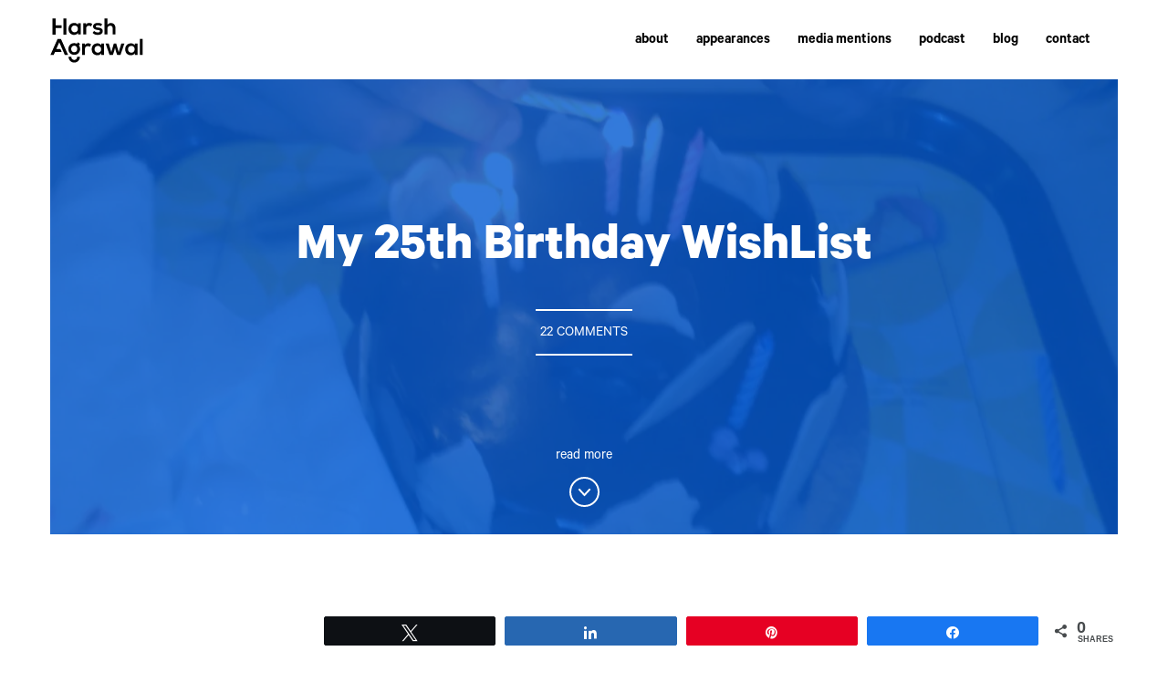

--- FILE ---
content_type: text/html; charset=UTF-8
request_url: https://harsh.in/25th-birthday-wishlist/
body_size: 22532
content:
<!doctype html>
<html lang="en-US" prefix="og: https://ogp.me/ns#">
<head>
	<meta charset="UTF-8">
	<meta name="viewport" content="width=device-width, initial-scale=1">
	<link rel="profile" href="https://gmpg.org/xfn/11">
	
		<style>img:is([sizes="auto" i], [sizes^="auto," i]) { contain-intrinsic-size: 3000px 1500px }</style>
	
<!-- Social Warfare v4.5.6 https://warfareplugins.com - BEGINNING OF OUTPUT -->
<style>
	@font-face {
		font-family: "sw-icon-font";
		src:url("https://harsh.in/wp-content/plugins/social-warfare/assets/fonts/sw-icon-font.eot?ver=4.5.6");
		src:url("https://harsh.in/wp-content/plugins/social-warfare/assets/fonts/sw-icon-font.eot?ver=4.5.6#iefix") format("embedded-opentype"),
		url("https://harsh.in/wp-content/plugins/social-warfare/assets/fonts/sw-icon-font.woff?ver=4.5.6") format("woff"),
		url("https://harsh.in/wp-content/plugins/social-warfare/assets/fonts/sw-icon-font.ttf?ver=4.5.6") format("truetype"),
		url("https://harsh.in/wp-content/plugins/social-warfare/assets/fonts/sw-icon-font.svg?ver=4.5.6#1445203416") format("svg");
		font-weight: normal;
		font-style: normal;
		font-display:block;
	}
</style>
<!-- Social Warfare v4.5.6 https://warfareplugins.com - END OF OUTPUT -->


<!-- Search Engine Optimization by Rank Math - https://s.rankmath.com/home -->
<title>My 25th Birthday WishList</title><link rel="stylesheet" href="https://harsh.in/wp-content/cache/min/1/7fff50485e896d86ce052025066e9757.css" media="all" data-minify="1" />
<meta name="description" content="Last year, when I was celebrating my birthday (22nd June), I had couple of wishlist that includes my car, LCD TV, PS3 and an iPad."/>
<meta name="robots" content="follow, index, max-snippet:-1, max-video-preview:-1, max-image-preview:large"/>
<link rel="canonical" href="https://harsh.in/25th-birthday-wishlist/" />
<meta property="og:locale" content="en_US" />
<meta property="og:type" content="article" />
<meta property="og:title" content="My 25th Birthday WishList" />
<meta property="og:description" content="Last year, when I was celebrating my birthday (22nd June), I had couple of wishlist that includes my car, LCD TV, PS3 and an iPad." />
<meta property="og:url" content="https://harsh.in/25th-birthday-wishlist/" />
<meta property="og:site_name" content="Harsh Agrawal" />
<meta property="article:publisher" content="http://www.facebook.com/shoutharsh" />
<meta property="article:author" content="https://www.facebook.com/denharsh" />
<meta property="article:tag" content="Birthday" />
<meta property="article:tag" content="Wishlist" />
<meta property="article:section" content="Thoughts" />
<meta property="og:updated_time" content="2016-07-29T22:28:46+05:30" />
<meta property="fb:app_id" content="142347699123049" />
<meta property="og:image" content="https://i0.wp.com/harsh.in/wp-content/uploads/2011/05/22062009866-scaled.jpg" />
<meta property="og:image:secure_url" content="https://i0.wp.com/harsh.in/wp-content/uploads/2011/05/22062009866-scaled.jpg" />
<meta property="og:image:alt" content="My 25th Birthday WishList" />
<meta property="article:published_time" content="2011-05-09T06:48:58+05:30" />
<meta property="article:modified_time" content="2016-07-29T22:28:46+05:30" />
<meta name="twitter:card" content="summary_large_image" />
<meta name="twitter:title" content="My 25th Birthday WishList" />
<meta name="twitter:description" content="Last year, when I was celebrating my birthday (22nd June), I had couple of wishlist that includes my car, LCD TV, PS3 and an iPad." />
<meta name="twitter:site" content="@denharsh" />
<meta name="twitter:creator" content="@denharsh" />
<meta name="twitter:image" content="https://i0.wp.com/harsh.in/wp-content/uploads/2011/05/22062009866-scaled.jpg" />
<meta name="twitter:label1" content="Written by" />
<meta name="twitter:data1" content="Harsh Agrawal" />
<meta name="twitter:label2" content="Time to read" />
<meta name="twitter:data2" content="5 minutes" />
<script type="application/ld+json" class="rank-math-schema">{"@context":"https://schema.org","@graph":[{"@type":["Person","Organization"],"@id":"https://harsh.in/#person","name":"Harsh Agrawal","logo":{"@type":"ImageObject","@id":"https://harsh.in/#logo","url":"https://harsh.in/wp-content/uploads/2020/06/Harsh-Agrawal.jpg","contentUrl":"https://harsh.in/wp-content/uploads/2020/06/Harsh-Agrawal.jpg","caption":"Harsh Agrawal","inLanguage":"en-US","width":"1342","height":"1707"},"image":{"@type":"ImageObject","@id":"https://harsh.in/#logo","url":"https://harsh.in/wp-content/uploads/2020/06/Harsh-Agrawal.jpg","contentUrl":"https://harsh.in/wp-content/uploads/2020/06/Harsh-Agrawal.jpg","caption":"Harsh Agrawal","inLanguage":"en-US","width":"1342","height":"1707"}},{"@type":"WebSite","@id":"https://harsh.in/#website","url":"https://harsh.in","name":"Harsh Agrawal","publisher":{"@id":"https://harsh.in/#person"},"inLanguage":"en-US"},{"@type":"ImageObject","@id":"https://i0.wp.com/harsh.in/wp-content/uploads/2011/05/22062009866-scaled.jpg?fit=2560%2C1920&amp;ssl=1","url":"https://i0.wp.com/harsh.in/wp-content/uploads/2011/05/22062009866-scaled.jpg?fit=2560%2C1920&amp;ssl=1","width":"2560","height":"1920","inLanguage":"en-US"},{"@type":"WebPage","@id":"https://harsh.in/25th-birthday-wishlist/#webpage","url":"https://harsh.in/25th-birthday-wishlist/","name":"My 25th Birthday WishList","datePublished":"2011-05-09T06:48:58+05:30","dateModified":"2016-07-29T22:28:46+05:30","isPartOf":{"@id":"https://harsh.in/#website"},"primaryImageOfPage":{"@id":"https://i0.wp.com/harsh.in/wp-content/uploads/2011/05/22062009866-scaled.jpg?fit=2560%2C1920&amp;ssl=1"},"inLanguage":"en-US"},{"@type":"Person","@id":"https://harsh.in/25th-birthday-wishlist/#author","name":"Harsh Agrawal","image":{"@type":"ImageObject","@id":"https://secure.gravatar.com/avatar/f14af0da49dd667cb904fbed18568b818f99f954920418a8893afda7710bd513?s=96&amp;r=g","url":"https://secure.gravatar.com/avatar/f14af0da49dd667cb904fbed18568b818f99f954920418a8893afda7710bd513?s=96&amp;r=g","caption":"Harsh Agrawal","inLanguage":"en-US"},"sameAs":["https://www.shoutmeloud.com"]},{"@type":"BlogPosting","headline":"My 25th Birthday WishList","datePublished":"2011-05-09T06:48:58+05:30","dateModified":"2016-07-29T22:28:46+05:30","author":{"@id":"https://harsh.in/25th-birthday-wishlist/#author"},"publisher":{"@id":"https://harsh.in/#person"},"description":"Last year, when I was celebrating my birthday (22nd June), I had couple of wishlist that includes my car, LCD TV, PS3 and an iPad.","name":"My 25th Birthday WishList","@id":"https://harsh.in/25th-birthday-wishlist/#richSnippet","isPartOf":{"@id":"https://harsh.in/25th-birthday-wishlist/#webpage"},"image":{"@id":"https://i0.wp.com/harsh.in/wp-content/uploads/2011/05/22062009866-scaled.jpg?fit=2560%2C1920&amp;ssl=1"},"inLanguage":"en-US","mainEntityOfPage":{"@id":"https://harsh.in/25th-birthday-wishlist/#webpage"}}]}</script>
<!-- /Rank Math WordPress SEO plugin -->

<link rel='dns-prefetch' href='//stats.wp.com' />

<link rel='preconnect' href='//i0.wp.com' />
<link rel='preconnect' href='//c0.wp.com' />
<link rel="alternate" type="application/rss+xml" title="Harsh Agrawal &raquo; Feed" href="https://harsh.in/feed/" />
<link rel="alternate" type="application/rss+xml" title="Harsh Agrawal &raquo; Comments Feed" href="https://harsh.in/comments/feed/" />
<link rel="alternate" type="application/rss+xml" title="Harsh Agrawal &raquo; My 25th Birthday WishList Comments Feed" href="https://harsh.in/25th-birthday-wishlist/feed/" />
		<!-- This site uses the Google Analytics by MonsterInsights plugin v9.10.1 - Using Analytics tracking - https://www.monsterinsights.com/ -->
		<!-- Note: MonsterInsights is not currently configured on this site. The site owner needs to authenticate with Google Analytics in the MonsterInsights settings panel. -->
					<!-- No tracking code set -->
				<!-- / Google Analytics by MonsterInsights -->
		
<style id='wp-emoji-styles-inline-css' type='text/css'>

	img.wp-smiley, img.emoji {
		display: inline !important;
		border: none !important;
		box-shadow: none !important;
		height: 1em !important;
		width: 1em !important;
		margin: 0 0.07em !important;
		vertical-align: -0.1em !important;
		background: none !important;
		padding: 0 !important;
	}
</style>

<style id='classic-theme-styles-inline-css' type='text/css'>
/*! This file is auto-generated */
.wp-block-button__link{color:#fff;background-color:#32373c;border-radius:9999px;box-shadow:none;text-decoration:none;padding:calc(.667em + 2px) calc(1.333em + 2px);font-size:1.125em}.wp-block-file__button{background:#32373c;color:#fff;text-decoration:none}
</style>


<style id='jetpack-sharing-buttons-style-inline-css' type='text/css'>
.jetpack-sharing-buttons__services-list{display:flex;flex-direction:row;flex-wrap:wrap;gap:0;list-style-type:none;margin:5px;padding:0}.jetpack-sharing-buttons__services-list.has-small-icon-size{font-size:12px}.jetpack-sharing-buttons__services-list.has-normal-icon-size{font-size:16px}.jetpack-sharing-buttons__services-list.has-large-icon-size{font-size:24px}.jetpack-sharing-buttons__services-list.has-huge-icon-size{font-size:36px}@media print{.jetpack-sharing-buttons__services-list{display:none!important}}.editor-styles-wrapper .wp-block-jetpack-sharing-buttons{gap:0;padding-inline-start:0}ul.jetpack-sharing-buttons__services-list.has-background{padding:1.25em 2.375em}
</style>
<style id='global-styles-inline-css' type='text/css'>
:root{--wp--preset--aspect-ratio--square: 1;--wp--preset--aspect-ratio--4-3: 4/3;--wp--preset--aspect-ratio--3-4: 3/4;--wp--preset--aspect-ratio--3-2: 3/2;--wp--preset--aspect-ratio--2-3: 2/3;--wp--preset--aspect-ratio--16-9: 16/9;--wp--preset--aspect-ratio--9-16: 9/16;--wp--preset--color--black: #000000;--wp--preset--color--cyan-bluish-gray: #abb8c3;--wp--preset--color--white: #ffffff;--wp--preset--color--pale-pink: #f78da7;--wp--preset--color--vivid-red: #cf2e2e;--wp--preset--color--luminous-vivid-orange: #ff6900;--wp--preset--color--luminous-vivid-amber: #fcb900;--wp--preset--color--light-green-cyan: #7bdcb5;--wp--preset--color--vivid-green-cyan: #00d084;--wp--preset--color--pale-cyan-blue: #8ed1fc;--wp--preset--color--vivid-cyan-blue: #0693e3;--wp--preset--color--vivid-purple: #9b51e0;--wp--preset--gradient--vivid-cyan-blue-to-vivid-purple: linear-gradient(135deg,rgba(6,147,227,1) 0%,rgb(155,81,224) 100%);--wp--preset--gradient--light-green-cyan-to-vivid-green-cyan: linear-gradient(135deg,rgb(122,220,180) 0%,rgb(0,208,130) 100%);--wp--preset--gradient--luminous-vivid-amber-to-luminous-vivid-orange: linear-gradient(135deg,rgba(252,185,0,1) 0%,rgba(255,105,0,1) 100%);--wp--preset--gradient--luminous-vivid-orange-to-vivid-red: linear-gradient(135deg,rgba(255,105,0,1) 0%,rgb(207,46,46) 100%);--wp--preset--gradient--very-light-gray-to-cyan-bluish-gray: linear-gradient(135deg,rgb(238,238,238) 0%,rgb(169,184,195) 100%);--wp--preset--gradient--cool-to-warm-spectrum: linear-gradient(135deg,rgb(74,234,220) 0%,rgb(151,120,209) 20%,rgb(207,42,186) 40%,rgb(238,44,130) 60%,rgb(251,105,98) 80%,rgb(254,248,76) 100%);--wp--preset--gradient--blush-light-purple: linear-gradient(135deg,rgb(255,206,236) 0%,rgb(152,150,240) 100%);--wp--preset--gradient--blush-bordeaux: linear-gradient(135deg,rgb(254,205,165) 0%,rgb(254,45,45) 50%,rgb(107,0,62) 100%);--wp--preset--gradient--luminous-dusk: linear-gradient(135deg,rgb(255,203,112) 0%,rgb(199,81,192) 50%,rgb(65,88,208) 100%);--wp--preset--gradient--pale-ocean: linear-gradient(135deg,rgb(255,245,203) 0%,rgb(182,227,212) 50%,rgb(51,167,181) 100%);--wp--preset--gradient--electric-grass: linear-gradient(135deg,rgb(202,248,128) 0%,rgb(113,206,126) 100%);--wp--preset--gradient--midnight: linear-gradient(135deg,rgb(2,3,129) 0%,rgb(40,116,252) 100%);--wp--preset--font-size--small: 13px;--wp--preset--font-size--medium: 20px;--wp--preset--font-size--large: 36px;--wp--preset--font-size--x-large: 42px;--wp--preset--spacing--20: 0.44rem;--wp--preset--spacing--30: 0.67rem;--wp--preset--spacing--40: 1rem;--wp--preset--spacing--50: 1.5rem;--wp--preset--spacing--60: 2.25rem;--wp--preset--spacing--70: 3.38rem;--wp--preset--spacing--80: 5.06rem;--wp--preset--shadow--natural: 6px 6px 9px rgba(0, 0, 0, 0.2);--wp--preset--shadow--deep: 12px 12px 50px rgba(0, 0, 0, 0.4);--wp--preset--shadow--sharp: 6px 6px 0px rgba(0, 0, 0, 0.2);--wp--preset--shadow--outlined: 6px 6px 0px -3px rgba(255, 255, 255, 1), 6px 6px rgba(0, 0, 0, 1);--wp--preset--shadow--crisp: 6px 6px 0px rgba(0, 0, 0, 1);}:where(.is-layout-flex){gap: 0.5em;}:where(.is-layout-grid){gap: 0.5em;}body .is-layout-flex{display: flex;}.is-layout-flex{flex-wrap: wrap;align-items: center;}.is-layout-flex > :is(*, div){margin: 0;}body .is-layout-grid{display: grid;}.is-layout-grid > :is(*, div){margin: 0;}:where(.wp-block-columns.is-layout-flex){gap: 2em;}:where(.wp-block-columns.is-layout-grid){gap: 2em;}:where(.wp-block-post-template.is-layout-flex){gap: 1.25em;}:where(.wp-block-post-template.is-layout-grid){gap: 1.25em;}.has-black-color{color: var(--wp--preset--color--black) !important;}.has-cyan-bluish-gray-color{color: var(--wp--preset--color--cyan-bluish-gray) !important;}.has-white-color{color: var(--wp--preset--color--white) !important;}.has-pale-pink-color{color: var(--wp--preset--color--pale-pink) !important;}.has-vivid-red-color{color: var(--wp--preset--color--vivid-red) !important;}.has-luminous-vivid-orange-color{color: var(--wp--preset--color--luminous-vivid-orange) !important;}.has-luminous-vivid-amber-color{color: var(--wp--preset--color--luminous-vivid-amber) !important;}.has-light-green-cyan-color{color: var(--wp--preset--color--light-green-cyan) !important;}.has-vivid-green-cyan-color{color: var(--wp--preset--color--vivid-green-cyan) !important;}.has-pale-cyan-blue-color{color: var(--wp--preset--color--pale-cyan-blue) !important;}.has-vivid-cyan-blue-color{color: var(--wp--preset--color--vivid-cyan-blue) !important;}.has-vivid-purple-color{color: var(--wp--preset--color--vivid-purple) !important;}.has-black-background-color{background-color: var(--wp--preset--color--black) !important;}.has-cyan-bluish-gray-background-color{background-color: var(--wp--preset--color--cyan-bluish-gray) !important;}.has-white-background-color{background-color: var(--wp--preset--color--white) !important;}.has-pale-pink-background-color{background-color: var(--wp--preset--color--pale-pink) !important;}.has-vivid-red-background-color{background-color: var(--wp--preset--color--vivid-red) !important;}.has-luminous-vivid-orange-background-color{background-color: var(--wp--preset--color--luminous-vivid-orange) !important;}.has-luminous-vivid-amber-background-color{background-color: var(--wp--preset--color--luminous-vivid-amber) !important;}.has-light-green-cyan-background-color{background-color: var(--wp--preset--color--light-green-cyan) !important;}.has-vivid-green-cyan-background-color{background-color: var(--wp--preset--color--vivid-green-cyan) !important;}.has-pale-cyan-blue-background-color{background-color: var(--wp--preset--color--pale-cyan-blue) !important;}.has-vivid-cyan-blue-background-color{background-color: var(--wp--preset--color--vivid-cyan-blue) !important;}.has-vivid-purple-background-color{background-color: var(--wp--preset--color--vivid-purple) !important;}.has-black-border-color{border-color: var(--wp--preset--color--black) !important;}.has-cyan-bluish-gray-border-color{border-color: var(--wp--preset--color--cyan-bluish-gray) !important;}.has-white-border-color{border-color: var(--wp--preset--color--white) !important;}.has-pale-pink-border-color{border-color: var(--wp--preset--color--pale-pink) !important;}.has-vivid-red-border-color{border-color: var(--wp--preset--color--vivid-red) !important;}.has-luminous-vivid-orange-border-color{border-color: var(--wp--preset--color--luminous-vivid-orange) !important;}.has-luminous-vivid-amber-border-color{border-color: var(--wp--preset--color--luminous-vivid-amber) !important;}.has-light-green-cyan-border-color{border-color: var(--wp--preset--color--light-green-cyan) !important;}.has-vivid-green-cyan-border-color{border-color: var(--wp--preset--color--vivid-green-cyan) !important;}.has-pale-cyan-blue-border-color{border-color: var(--wp--preset--color--pale-cyan-blue) !important;}.has-vivid-cyan-blue-border-color{border-color: var(--wp--preset--color--vivid-cyan-blue) !important;}.has-vivid-purple-border-color{border-color: var(--wp--preset--color--vivid-purple) !important;}.has-vivid-cyan-blue-to-vivid-purple-gradient-background{background: var(--wp--preset--gradient--vivid-cyan-blue-to-vivid-purple) !important;}.has-light-green-cyan-to-vivid-green-cyan-gradient-background{background: var(--wp--preset--gradient--light-green-cyan-to-vivid-green-cyan) !important;}.has-luminous-vivid-amber-to-luminous-vivid-orange-gradient-background{background: var(--wp--preset--gradient--luminous-vivid-amber-to-luminous-vivid-orange) !important;}.has-luminous-vivid-orange-to-vivid-red-gradient-background{background: var(--wp--preset--gradient--luminous-vivid-orange-to-vivid-red) !important;}.has-very-light-gray-to-cyan-bluish-gray-gradient-background{background: var(--wp--preset--gradient--very-light-gray-to-cyan-bluish-gray) !important;}.has-cool-to-warm-spectrum-gradient-background{background: var(--wp--preset--gradient--cool-to-warm-spectrum) !important;}.has-blush-light-purple-gradient-background{background: var(--wp--preset--gradient--blush-light-purple) !important;}.has-blush-bordeaux-gradient-background{background: var(--wp--preset--gradient--blush-bordeaux) !important;}.has-luminous-dusk-gradient-background{background: var(--wp--preset--gradient--luminous-dusk) !important;}.has-pale-ocean-gradient-background{background: var(--wp--preset--gradient--pale-ocean) !important;}.has-electric-grass-gradient-background{background: var(--wp--preset--gradient--electric-grass) !important;}.has-midnight-gradient-background{background: var(--wp--preset--gradient--midnight) !important;}.has-small-font-size{font-size: var(--wp--preset--font-size--small) !important;}.has-medium-font-size{font-size: var(--wp--preset--font-size--medium) !important;}.has-large-font-size{font-size: var(--wp--preset--font-size--large) !important;}.has-x-large-font-size{font-size: var(--wp--preset--font-size--x-large) !important;}
:where(.wp-block-post-template.is-layout-flex){gap: 1.25em;}:where(.wp-block-post-template.is-layout-grid){gap: 1.25em;}
:where(.wp-block-columns.is-layout-flex){gap: 2em;}:where(.wp-block-columns.is-layout-grid){gap: 2em;}
:root :where(.wp-block-pullquote){font-size: 1.5em;line-height: 1.6;}
</style>










<script type="text/javascript" id="pushengage-sdk-init-js-after">
/* <![CDATA[ */
(function(w, d) {
				w.PushEngage = w.PushEngage || [];
				w._peq = w._peq || [];
				PushEngage.push(['init', {
					appId: '57159ca00658201cb34537ab3c1fc538'
				}]);
				var e = d.createElement('script');
				e.src = 'https://clientcdn.pushengage.com/sdks/pushengage-web-sdk.js';
				e.async = true;
				e.type = 'text/javascript';
				d.head.appendChild(e);
			  })(window, document);
/* ]]> */
</script>
<link rel="https://api.w.org/" href="https://harsh.in/wp-json/" /><link rel="alternate" title="JSON" type="application/json" href="https://harsh.in/wp-json/wp/v2/posts/136" /><link rel="EditURI" type="application/rsd+xml" title="RSD" href="https://harsh.in/xmlrpc.php?rsd" />
<meta name="generator" content="WordPress 6.8.3" />
<meta name="generator" content="Seriously Simple Podcasting 3.12.0" />
<link rel='shortlink' href='https://wp.me/p1b79O-2c' />
<link rel="alternate" title="oEmbed (JSON)" type="application/json+oembed" href="https://harsh.in/wp-json/oembed/1.0/embed?url=https%3A%2F%2Fharsh.in%2F25th-birthday-wishlist%2F" />
<link rel="alternate" title="oEmbed (XML)" type="text/xml+oembed" href="https://harsh.in/wp-json/oembed/1.0/embed?url=https%3A%2F%2Fharsh.in%2F25th-birthday-wishlist%2F&#038;format=xml" />

<link rel="alternate" type="application/rss+xml" title="Podcast RSS feed" href="https://feed.podbean.com/shoutmeloud/feed.xml" />

<meta property="fb:pages" content="142347699123049" />	<style>img#wpstats{display:none}</style>
		<link rel="pingback" href="https://harsh.in/xmlrpc.php">		<style type="text/css" id="wp-custom-css">
			.comment-list ol, .comment-list ul{list-style: none;}
.entry-content .sd-content ul li:before{
	display: none;
}
.home-banner-image img {
  -webkit-clip-path: url(#banner-image-mask-m);
  clip-path: url(#banner-image-mask-m);
}
.home-speaking-content img {
  -webkit-clip-path: url(#speaking-image-mask-m);
  clip-path: url(#speaking-image-mask-m);
}
.about-banner-image img {
  -webkit-clip-path: url(#banner-image-mask-m);
  clip-path: url(#banner-image-mask-m);
}
.podcast-banner-image img {
  -webkit-clip-path: url(#banner-image-mask-m);
  clip-path: url(#banner-image-mask-m);
}
#wpforms-confirmation-323528{
	margin-bottom: 200px;
}
@media (min-width: 576px) {
  .about-banner-image img, .home-banner-image img, .podcast-banner-image img {
    -webkit-clip-path: url(#banner-image-mask);
    clip-path: url(#banner-image-mask);
  }
  .home-speaking img {
    -webkit-clip-path: url(#speaking-image-mask);
    clip-path: url(#speaking-image-mask);
  }
}
@media (min-width: 992px) {
	.home-speaking-image img {
	    -webkit-clip-path: url(#speaking-image-mask);
	    clip-path: url(#speaking-image-mask);
	  }
}
@media (max-width: 600px) {
	.yt-sg-subscribe-wrapper{
		width: 100%;
	}
}

.home-podcast-in{padding: 35px 0 0;}		</style>
		</head>

<body class="wp-singular post-template-default single single-post postid-136 single-format-standard wp-theme-ha no-sidebar">
<div id="page" class="site">
	<a class="skip-link screen-reader-text" href="#content">Skip to content</a>

	<header id="masthead" class="site-header">
		<div class="container-fluid clearfix">
			<div class="site-branding">
									<p class="site-title"><a href="https://harsh.in/" rel="home">Harsh Agrawal</a></p>
							</div><!-- .site-branding -->

			<nav id="site-navigation" class="main-navigation clearfix">
				<div class="menu-main-navigation-container"><ul id="primary-menu" class="menu"><li id="menu-item-57" class="menu-item menu-item-type-post_type menu-item-object-page menu-item-57"><a href="https://harsh.in/about/">about</a></li>
<li id="menu-item-323464" class="menu-item menu-item-type-post_type menu-item-object-page menu-item-323464"><a href="https://harsh.in/appearances/">appearances</a></li>
<li id="menu-item-323463" class="menu-item menu-item-type-post_type menu-item-object-page menu-item-323463"><a href="https://harsh.in/media-mentions/">media mentions</a></li>
<li id="menu-item-323462" class="menu-item menu-item-type-post_type menu-item-object-page menu-item-323462"><a href="https://harsh.in/podcasts/">podcast</a></li>
<li id="menu-item-55" class="menu-item menu-item-type-post_type menu-item-object-page current_page_parent menu-item-55"><a href="https://harsh.in/blog/">blog</a></li>
<li id="menu-item-323465" class="menu-item menu-item-type-post_type menu-item-object-page menu-item-323465"><a href="https://harsh.in/contact/">contact</a></li>
</ul></div>			</nav><!-- #site-navigation -->
			<span class="nav-toggle">
				<span></span>
				<span></span>
				<span></span>
			</span>
		</div><!-- .container -->
	</header><!-- #masthead -->

	<div id="content" class="site-content">

	<div id="primary" class="content-area">
		<main id="main" class="site-main">

			<div class="container-fluid">

				
					
<article id="post-136" class="blog-items-list post-136 post type-post status-publish format-standard has-post-thumbnail hentry category-thoughts tag-birthday tag-wishlist">
		<header class="entry-header single-banner" style="background-image: url(https://i0.wp.com/harsh.in/wp-content/uploads/2011/05/22062009866-scaled.jpg?resize=1170%2C658&ssl=1);" >
		<div class="single-banner-in">
			<h1 class="page-title">My 25th Birthday WishList</h1>			<a href="#comment-items" class="scroll-to comment-count">
				22 Comments			</a>
			<a href="#entry-content" class="scroll-to blog-more">
				<span>read more</span>
				<svg width="33" height="33" viewBox="0 0 33 33" version="1.1" xmlns="http://www.w3.org/2000/svg" xmlns:xlink="http://www.w3.org/1999/xlink"><g xmlns="http://www.w3.org/2000/svg" fill="none" fill-rule="evenodd" stroke="#FFFFFF" stroke-width="2" transform="translate(1 1)"><circle cx="15.5" cy="15.5" r="15.5" transform="rotate(90 15.5 15.5)"/><path stroke-linecap="square" d="M10 13L15.5 19 21 13"/></g></svg>
			</a>
		</div><!-- .single-banner-in -->
	</header><!-- .entry-header -->
	<div class="row">
					<div class="col-12 col-lg-3">
				<div class="about-bio-wrap animate-it">
					<span class="bio-image"><img src="https://i0.wp.com/harsh.in/wp-content/uploads/2020/05/bio.jpg?fit=120%2C120&ssl=1" alt="bio"></span>					<p>I’m Harsh Agrawal</p>
<p>Blog Scientist &amp; a passionate blogger. Love minimalist life &amp; talk about things that matter. Adventure from heart &amp; doer by action.</p>
					<a href="https://harsh.in/about/" class="button button-more">read more</a>
				</div><!-- .about-bio-wrap -->
			</div><!-- .col -->
				<div class="col-12 col-lg-9">
			<div class="entry-content animate-it" id="entry-content">
				<p>Last year, when I was celebrating my birthday (22nd June), I had couple of <strong>Birthday wishlist</strong> that includes my car, LCD TV, macbook and a PS3. Though later on I dropped the plan for PS3 and iPad but I have completed my first two wishlist.</p>
<p>In a month I&#8217;m turning into 25 and that means I lived a quarter of my life. Though I&#8217;m sure if mercy death will become legal in India, I might retire my body in my early 60&#8217;s. I don&#8217;t wanna die with all my teeth gone and bald head. 🙂 Anyways, I have been thinking what all are going to be in my wishlist for this year and for now, I can think of couple of things:</p>
<p style="text-align: center;"><img data-recalc-dims="1" fetchpriority="high" decoding="async" data-attachment-id="138" data-permalink="https://harsh.in/25th-birthday-wishlist/attachment/22062009866/" data-orig-file="https://i0.wp.com/harsh.in/wp-content/uploads/2011/05/22062009866-scaled.jpg?fit=2560%2C1920&amp;ssl=1" data-orig-size="2560,1920" data-comments-opened="1" data-image-meta="{&quot;aperture&quot;:&quot;0&quot;,&quot;credit&quot;:&quot;&quot;,&quot;camera&quot;:&quot;&quot;,&quot;caption&quot;:&quot;&quot;,&quot;created_timestamp&quot;:&quot;0&quot;,&quot;copyright&quot;:&quot;&quot;,&quot;focal_length&quot;:&quot;0&quot;,&quot;iso&quot;:&quot;0&quot;,&quot;shutter_speed&quot;:&quot;0&quot;,&quot;title&quot;:&quot;&quot;,&quot;orientation&quot;:&quot;0&quot;}" data-image-title="22062009866" data-image-description="" data-image-caption="" data-medium-file="https://i0.wp.com/harsh.in/wp-content/uploads/2011/05/22062009866-scaled.jpg?fit=300%2C225&amp;ssl=1" data-large-file="https://i0.wp.com/harsh.in/wp-content/uploads/2011/05/22062009866-scaled.jpg?fit=600%2C450&amp;ssl=1" class="aligncenter size-large wp-image-138" title="Birthday WishList" src="https://i0.wp.com/harsh.in/wp-content/uploads/2011/05/22062009866.jpg?resize=600%2C450&#038;ssl=1" alt="Birthday WishList" width="600" height="450" srcset="https://i0.wp.com/harsh.in/wp-content/uploads/2011/05/22062009866-scaled.jpg?resize=600%2C450&amp;ssl=1 600w, https://i0.wp.com/harsh.in/wp-content/uploads/2011/05/22062009866-scaled.jpg?resize=300%2C225&amp;ssl=1 300w, https://i0.wp.com/harsh.in/wp-content/uploads/2011/05/22062009866-scaled.jpg?resize=768%2C576&amp;ssl=1 768w, https://i0.wp.com/harsh.in/wp-content/uploads/2011/05/22062009866-scaled.jpg?resize=1536%2C1152&amp;ssl=1 1536w, https://i0.wp.com/harsh.in/wp-content/uploads/2011/05/22062009866-scaled.jpg?resize=2048%2C1536&amp;ssl=1 2048w, https://i0.wp.com/harsh.in/wp-content/uploads/2011/05/22062009866-scaled.jpg?resize=750%2C562&amp;ssl=1 750w, https://i0.wp.com/harsh.in/wp-content/uploads/2011/05/22062009866-scaled.jpg?w=1280&amp;ssl=1 1280w, https://i0.wp.com/harsh.in/wp-content/uploads/2011/05/22062009866-scaled.jpg?w=1920&amp;ssl=1 1920w" sizes="(max-width: 600px) 100vw, 600px" /></p>
<h2>This year top Birthday Wishlist</h2>
<p><strong>Office:</strong></p>
<p>Yah that&#8217;s the first thing in my mind. I want to set up a proper office. Now with proper office, I don&#8217;t mean it&#8217;s going to be like one conventional 9 A.M to 7 P.M office. I&#8217;m a web 2.0 guy where clocks and money rotates 24*7. There is no boundaries or limit, so I don&#8217;t want to put one for me or for others. More over people who work in my team are mostly writers and designers. If you bound such creative people, you are killing creativity. I want an office which should be a home away from home. I won&#8217;t mind converting a garage into office, where every one can work from same place, can work any time and there is no limit, boundaries. I want to start with a home-office where minimum 10 people should be working and then shifting to a bog office which should be like a web2.0 office.  If you have seen movie &#8220;The social network&#8221;, you might realize what kind of office I&#8217;m referring to. Have you ever thought of an office, where you work on a payroll but live like a boss, no hierarchy and you can work with your shorts on and holding a beer can. Well, I&#8217;m referring to an office which will be a home away from home for my team.</p>
<p><strong>India Road trip:</strong></p>
<p>I always dreamed of travelling India by road and all alone. Being a blogger, I have the benefit of working from anywhere. I have planned for a long India trip (North India- South India) on my car. Idea is to start from Delhi and go to southern part of India and check out all the places in between. This is going to be a long 20-25 days trip and it&#8217;s going to happen before  I will turn 26. I want to make it &#8220;A trip to remember&#8221;. I will be covering Rajasthan, Gujrat, Maharashtra and south India. Since there is not going to be any time-constraint, I will be staying at all the heritage places in India and will be clicking as much as I can. I have already done a road trip from Pune&#8211;&gt; Delhi (1600KM) last year and now its time for knowing my country better.</p>
<p><strong>Gym:</strong></p>
<p>It&#8217;s a shame for me that I&#8217;m joining the league of all youngsters who eats junk food and never seen the door of a Gym. Its been 5 years that I have stopped going to Gym and now It&#8217;s time to start Gyming and swimming again.  I have been planning to join one from last 2 years, but my stupid time-table never let me do it. If time will still be a factor for me in future, I might end up building a Gym at my place. 😉</p>
<p><strong>Buying a Flat:</strong></p>
<p>There is one thing which I&#8217;m proud of myself is, after my college I never took monetary help from my family. My grandfather is my ideal as he is a self-made man who started with nothing and now he is one of the most respected person in my town. Probably I can&#8217;t achieve the same like he did, but none the less I want to achieve things which I can be proud of. So one of them is building my own house or buying one of my own. Though I&#8217;m not sure, if I will be able to fulfill this dream before I turn 26th, but this is something which I&#8217;m aiming for. If not, I will be surely combining my wishlist 1 and this one to achieve both of them at the same time.</p>
<p><strong>More knowledge:</strong></p>
<p>A wise man said &#8221; <em>No matter what your age is, book and newspaper should be your best friend forever</em>&#8220;. The point is, books and newspaper keep your knowledge bank updated and your vision will be more broader. In last 2 years, all I read was about technology, Blogging and entrepreneurship. I had 2 novel with me that includes  one from OSHO which I wanted to read because of his certain theory and one was a science-fiction novel. But in last two-year, I could not complete those two novels and now they are rotating from one friend to another. I don&#8217;t know how I&#8217;m going to find out time for this, but I want to get back to my reading habits again. I will be making a list of 5 novels which I should or every human being should be reading and will be finishing them before I will turn one more year older.</p>
<p><strong>Quit smoking:</strong></p>
<p>I have been a smoker since my college days. Needless to say, how people starts smoking in college days to be cool and how they become addicted to this. I have already made two failed attempt to quit smoking but this time, I&#8217;m sure I&#8217;m going to breakup with my love for smoke. It&#8217;s going to be one hell of a fight with myself to quit smoking, but after 2 failed attempt I know which path I have to take.  Though the process of quitting smoking is going to be painful, but it&#8217;s worth the pain.</p>
<p><em>Being a human, there is no limit to my wishlish and desire and I&#8217;m sure with time, this wishlit </em><em>s</em><em>will keep growing but creating a list of some major stuff and achieving them in time, will create more room for more Birthday wishlist. what&#8217;s your wishlist for this year?</em></p>
<div class="swp_social_panel swp_horizontal_panel swp_flat_fresh  swp_default_full_color swp_individual_full_color swp_other_full_color scale-100  scale-" data-min-width="1100" data-float-color="#ffffff" data-float="bottom" data-float-mobile="bottom" data-transition="slide" data-post-id="136" ><div class="nc_tweetContainer swp_share_button swp_twitter" data-network="twitter"><a class="nc_tweet swp_share_link" rel="nofollow noreferrer noopener" target="_blank" href="https://twitter.com/intent/tweet?text=My+25th+Birthday+WishList&url=https%3A%2F%2Fharsh.in%2F25th-birthday-wishlist%2F&via=denharsh" data-link="https://twitter.com/intent/tweet?text=My+25th+Birthday+WishList&url=https%3A%2F%2Fharsh.in%2F25th-birthday-wishlist%2F&via=denharsh"><span class="swp_count swp_hide"><span class="iconFiller"><span class="spaceManWilly"><i class="sw swp_twitter_icon"></i><span class="swp_share">Tweet</span></span></span></span></a></div><div class="nc_tweetContainer swp_share_button swp_linkedin" data-network="linkedin"><a class="nc_tweet swp_share_link" rel="nofollow noreferrer noopener" target="_blank" href="https://www.linkedin.com/cws/share?url=https%3A%2F%2Fharsh.in%2F25th-birthday-wishlist%2F" data-link="https://www.linkedin.com/cws/share?url=https%3A%2F%2Fharsh.in%2F25th-birthday-wishlist%2F"><span class="swp_count swp_hide"><span class="iconFiller"><span class="spaceManWilly"><i class="sw swp_linkedin_icon"></i><span class="swp_share">Share</span></span></span></span></a></div><div class="nc_tweetContainer swp_share_button swp_pinterest" data-network="pinterest"><a rel="nofollow noreferrer noopener" class="nc_tweet swp_share_link noPop" href="https://pinterest.com/pin/create/button/?url=https%3A%2F%2Fharsh.in%2F25th-birthday-wishlist%2F" onClick="event.preventDefault(); 
							var e=document.createElement('script');
							e.setAttribute('type','text/javascript');
							e.setAttribute('charset','UTF-8');
							e.setAttribute('src','//assets.pinterest.com/js/pinmarklet.js?r='+Math.random()*99999999);
							document.body.appendChild(e);
						" ><span class="swp_count swp_hide"><span class="iconFiller"><span class="spaceManWilly"><i class="sw swp_pinterest_icon"></i><span class="swp_share">Pin</span></span></span></span></a></div><div class="nc_tweetContainer swp_share_button swp_facebook" data-network="facebook"><a class="nc_tweet swp_share_link" rel="nofollow noreferrer noopener" target="_blank" href="https://www.facebook.com/share.php?u=https%3A%2F%2Fharsh.in%2F25th-birthday-wishlist%2F" data-link="https://www.facebook.com/share.php?u=https%3A%2F%2Fharsh.in%2F25th-birthday-wishlist%2F"><span class="swp_count swp_hide"><span class="iconFiller"><span class="spaceManWilly"><i class="sw swp_facebook_icon"></i><span class="swp_share">Share</span></span></span></span></a></div><div class="nc_tweetContainer swp_share_button total_shares total_sharesalt" ><span class="swp_count ">0 <span class="swp_label">Shares</span></span></div></div><div class="swp-content-locator"></div><div class='yarpp yarpp-related yarpp-related-website yarpp-template-list'>
<!-- YARPP List -->
<h3>Related posts:</h3><ol>
<li><a href="https://harsh.in/what-to-do-when-the-world-is-falling-apart/" rel="bookmark" title="What To Do When Your World is Falling Apart">What To Do When Your World is Falling Apart</a></li>
<li><a href="https://harsh.in/revisiting-2013-a-year-of-re-discovering-myself/" rel="bookmark" title="Revisiting 2013 &#8211; A Year of Re-discovering Myself">Revisiting 2013 &#8211; A Year of Re-discovering Myself</a></li>
<li><a href="https://harsh.in/fixing-internet-addiction/" rel="bookmark" title="Disconnect To Connect: How I&#8217;m Conquering My Internet Addiction">Disconnect To Connect: How I&#8217;m Conquering My Internet Addiction</a></li>
<li><a href="https://harsh.in/less-is-the-new-more-happiness-secret/" rel="bookmark" title="Less Is the New More &#8211; One Secret No One Will Tell You">Less Is the New More &#8211; One Secret No One Will Tell You</a></li>
</ol>
</div>
			</div><!-- .entry-content -->
		</div><!-- .col -->
	</div><!-- .row -->

	<footer class="entry-footer">
		<div class="row animate-it">
			<div class="col-12 col-md-6">
				<span class="byline"> Published by <span class="author vcard"><a class="url fn n" href="https://harsh.in/author/harsh-agrawal/">Harsh Agrawal</a></span></span> <span class="posted-on">on <a href="https://harsh.in/25th-birthday-wishlist/" rel="bookmark"><time class="entry-date published" datetime="2011-05-09T06:48:58+05:30">May 9, 2011</time><time class="updated" datetime="2016-07-29T22:28:46+05:30">July 29, 2016</time></a></span>			</div><!-- .col -->
			<div class="col-12 col-md-6">
				Posted Under  <ul class="post-categories">
	<li><a href="https://harsh.in/category/thoughts/" rel="category tag">Thoughts</a></li></ul>			</div><!-- .col -->
		</div><!-- .col -->
	</footer><!-- .entry-footer -->
</article><!-- #post-136 -->

											<div class="post-comments animate-it">
							<div class="text-center">
								<a href="#" class="button button-more" id="comment-items"><span class="on">Show</span><span>Hide</span> 22 comments</a>
							</div>
							
<div id="comments" class="comments-area">

			<h2 class="comments-title">
			22 comments on &ldquo;<span>My 25th Birthday WishList</span>&rdquo;		</h2><!-- .comments-title -->

		
		<ol class="comment-list">
					<li id="comment-19" class="comment even thread-even depth-1 parent">
			<article id="div-comment-19" class="comment-body">
				<footer class="comment-meta">
					<div class="comment-author vcard">
						<img alt='' src='https://secure.gravatar.com/avatar/aea378991608f816d820f886d58270ceaee59db1a3d056b8521abbc7a8174bbd?s=32&#038;r=g' srcset='https://secure.gravatar.com/avatar/aea378991608f816d820f886d58270ceaee59db1a3d056b8521abbc7a8174bbd?s=64&#038;r=g 2x' class='avatar avatar-32 photo' height='32' width='32' decoding='async'/>						<b class="fn"><a href="http://www.internetmarketingconsultant.in" class="url" rel="ugc external nofollow">Jaydip Parikh</a></b> <span class="says">says:</span>					</div><!-- .comment-author -->

					<div class="comment-metadata">
						<a href="https://harsh.in/25th-birthday-wishlist/#comment-19"><time datetime="2011-05-09T14:16:15+05:30">May 9, 2011 at 2:16 pm</time></a>					</div><!-- .comment-metadata -->

									</footer><!-- .comment-meta -->

				<div class="comment-content">
					<p>Cool List. I would like to invite to A&#8217;bad while you do your Road Trip. I even like your IDEA for office. I am also thinking to have same kind of office. Good Luck mate.</p>
				</div><!-- .comment-content -->

				<div class="reply"><a rel="nofollow" class="comment-reply-link" href="#comment-19" data-commentid="19" data-postid="136" data-belowelement="div-comment-19" data-respondelement="respond" data-replyto="Reply to Jaydip Parikh" aria-label="Reply to Jaydip Parikh">Reply</a></div>			</article><!-- .comment-body -->
		<ol class="children">
		<li id="comment-25" class="comment byuser comment-author-harsh-agrawal bypostauthor odd alt depth-2">
			<article id="div-comment-25" class="comment-body">
				<footer class="comment-meta">
					<div class="comment-author vcard">
						<img alt='' src='https://secure.gravatar.com/avatar/f14af0da49dd667cb904fbed18568b818f99f954920418a8893afda7710bd513?s=32&#038;r=g' srcset='https://secure.gravatar.com/avatar/f14af0da49dd667cb904fbed18568b818f99f954920418a8893afda7710bd513?s=64&#038;r=g 2x' class='avatar avatar-32 photo' height='32' width='32' decoding='async'/>						<b class="fn"><a href="https://www.shoutmeloud.com" class="url" rel="ugc external nofollow">Harsh Agrawal</a></b> <span class="says">says:</span>					</div><!-- .comment-author -->

					<div class="comment-metadata">
						<a href="https://harsh.in/25th-birthday-wishlist/#comment-25"><time datetime="2011-05-11T04:42:44+05:30">May 11, 2011 at 4:42 am</time></a>					</div><!-- .comment-metadata -->

									</footer><!-- .comment-meta -->

				<div class="comment-content">
					<p>Hey Jaydip<br />
Thanks for invitation and when I will plan out trip, I will keep your invitation in my mind.<br />
Harsh</p>
				</div><!-- .comment-content -->

				<div class="reply"><a rel="nofollow" class="comment-reply-link" href="#comment-25" data-commentid="25" data-postid="136" data-belowelement="div-comment-25" data-respondelement="respond" data-replyto="Reply to Harsh Agrawal" aria-label="Reply to Harsh Agrawal">Reply</a></div>			</article><!-- .comment-body -->
		</li><!-- #comment-## -->
</ol><!-- .children -->
</li><!-- #comment-## -->
		<li id="comment-20" class="comment even thread-odd thread-alt depth-1">
			<article id="div-comment-20" class="comment-body">
				<footer class="comment-meta">
					<div class="comment-author vcard">
						<img alt='' src='https://secure.gravatar.com/avatar/9c8f4228acb9983b5e546b9a1c7960d40de4004a90a14c90907ce06a129b9507?s=32&#038;r=g' srcset='https://secure.gravatar.com/avatar/9c8f4228acb9983b5e546b9a1c7960d40de4004a90a14c90907ce06a129b9507?s=64&#038;r=g 2x' class='avatar avatar-32 photo' height='32' width='32' loading='lazy' decoding='async'/>						<b class="fn"><a href="http://tech-mania.com" class="url" rel="ugc external nofollow">Siddanth</a></b> <span class="says">says:</span>					</div><!-- .comment-author -->

					<div class="comment-metadata">
						<a href="https://harsh.in/25th-birthday-wishlist/#comment-20"><time datetime="2011-05-09T14:43:20+05:30">May 9, 2011 at 2:43 pm</time></a>					</div><!-- .comment-metadata -->

									</footer><!-- .comment-meta -->

				<div class="comment-content">
					<p>Harsh mere aur tere qualities kitna match karte hai  creative no limit gym wala junk food and smoke ka 😉</p>
				</div><!-- .comment-content -->

				<div class="reply"><a rel="nofollow" class="comment-reply-link" href="#comment-20" data-commentid="20" data-postid="136" data-belowelement="div-comment-20" data-respondelement="respond" data-replyto="Reply to Siddanth" aria-label="Reply to Siddanth">Reply</a></div>			</article><!-- .comment-body -->
		</li><!-- #comment-## -->
		<li id="comment-21" class="comment odd alt thread-even depth-1 parent">
			<article id="div-comment-21" class="comment-body">
				<footer class="comment-meta">
					<div class="comment-author vcard">
						<img alt='' src='https://secure.gravatar.com/avatar/9c8f4228acb9983b5e546b9a1c7960d40de4004a90a14c90907ce06a129b9507?s=32&#038;r=g' srcset='https://secure.gravatar.com/avatar/9c8f4228acb9983b5e546b9a1c7960d40de4004a90a14c90907ce06a129b9507?s=64&#038;r=g 2x' class='avatar avatar-32 photo' height='32' width='32' loading='lazy' decoding='async'/>						<b class="fn"><a href="http://tech-mania.com" class="url" rel="ugc external nofollow">Siddanth</a></b> <span class="says">says:</span>					</div><!-- .comment-author -->

					<div class="comment-metadata">
						<a href="https://harsh.in/25th-birthday-wishlist/#comment-21"><time datetime="2011-05-09T14:44:06+05:30">May 9, 2011 at 2:44 pm</time></a>					</div><!-- .comment-metadata -->

									</footer><!-- .comment-meta -->

				<div class="comment-content">
					<p>btw would love to join for india trip man 😉 now i am in mumbai will be going back 2 south to complete my one more yr of mBA 😉</p>
				</div><!-- .comment-content -->

				<div class="reply"><a rel="nofollow" class="comment-reply-link" href="#comment-21" data-commentid="21" data-postid="136" data-belowelement="div-comment-21" data-respondelement="respond" data-replyto="Reply to Siddanth" aria-label="Reply to Siddanth">Reply</a></div>			</article><!-- .comment-body -->
		<ol class="children">
		<li id="comment-24" class="comment byuser comment-author-harsh-agrawal bypostauthor even depth-2">
			<article id="div-comment-24" class="comment-body">
				<footer class="comment-meta">
					<div class="comment-author vcard">
						<img alt='' src='https://secure.gravatar.com/avatar/f14af0da49dd667cb904fbed18568b818f99f954920418a8893afda7710bd513?s=32&#038;r=g' srcset='https://secure.gravatar.com/avatar/f14af0da49dd667cb904fbed18568b818f99f954920418a8893afda7710bd513?s=64&#038;r=g 2x' class='avatar avatar-32 photo' height='32' width='32' loading='lazy' decoding='async'/>						<b class="fn"><a href="https://www.shoutmeloud.com" class="url" rel="ugc external nofollow">Harsh Agrawal</a></b> <span class="says">says:</span>					</div><!-- .comment-author -->

					<div class="comment-metadata">
						<a href="https://harsh.in/25th-birthday-wishlist/#comment-24"><time datetime="2011-05-11T04:42:07+05:30">May 11, 2011 at 4:42 am</time></a>					</div><!-- .comment-metadata -->

									</footer><!-- .comment-meta -->

				<div class="comment-content">
					<p>Sure..I will let you know when this trip is happening&#8230; I believe fall monsoon I will plan the trip..!!</p>
				</div><!-- .comment-content -->

				<div class="reply"><a rel="nofollow" class="comment-reply-link" href="#comment-24" data-commentid="24" data-postid="136" data-belowelement="div-comment-24" data-respondelement="respond" data-replyto="Reply to Harsh Agrawal" aria-label="Reply to Harsh Agrawal">Reply</a></div>			</article><!-- .comment-body -->
		</li><!-- #comment-## -->
</ol><!-- .children -->
</li><!-- #comment-## -->
		<li id="comment-22" class="comment odd alt thread-odd thread-alt depth-1 parent">
			<article id="div-comment-22" class="comment-body">
				<footer class="comment-meta">
					<div class="comment-author vcard">
						<img alt='' src='https://secure.gravatar.com/avatar/bfe412227fbaae7a1eaa5005d53823cb94b37007610432afccf70c8311bc5f47?s=32&#038;r=g' srcset='https://secure.gravatar.com/avatar/bfe412227fbaae7a1eaa5005d53823cb94b37007610432afccf70c8311bc5f47?s=64&#038;r=g 2x' class='avatar avatar-32 photo' height='32' width='32' loading='lazy' decoding='async'/>						<b class="fn">Nagarajan</b> <span class="says">says:</span>					</div><!-- .comment-author -->

					<div class="comment-metadata">
						<a href="https://harsh.in/25th-birthday-wishlist/#comment-22"><time datetime="2011-05-10T14:33:57+05:30">May 10, 2011 at 2:33 pm</time></a>					</div><!-- .comment-metadata -->

									</footer><!-- .comment-meta -->

				<div class="comment-content">
					<p>Hey Harsh,<br />
The road trip is something that you are going to cherish forever in you life.<br />
For any help in Kerala and TN, i would be glad to assist.<br />
All the Best.</p>
				</div><!-- .comment-content -->

				<div class="reply"><a rel="nofollow" class="comment-reply-link" href="#comment-22" data-commentid="22" data-postid="136" data-belowelement="div-comment-22" data-respondelement="respond" data-replyto="Reply to Nagarajan" aria-label="Reply to Nagarajan">Reply</a></div>			</article><!-- .comment-body -->
		<ol class="children">
		<li id="comment-23" class="comment byuser comment-author-harsh-agrawal bypostauthor even depth-2">
			<article id="div-comment-23" class="comment-body">
				<footer class="comment-meta">
					<div class="comment-author vcard">
						<img alt='' src='https://secure.gravatar.com/avatar/f14af0da49dd667cb904fbed18568b818f99f954920418a8893afda7710bd513?s=32&#038;r=g' srcset='https://secure.gravatar.com/avatar/f14af0da49dd667cb904fbed18568b818f99f954920418a8893afda7710bd513?s=64&#038;r=g 2x' class='avatar avatar-32 photo' height='32' width='32' loading='lazy' decoding='async'/>						<b class="fn"><a href="https://www.shoutmeloud.com" class="url" rel="ugc external nofollow">Harsh Agrawal</a></b> <span class="says">says:</span>					</div><!-- .comment-author -->

					<div class="comment-metadata">
						<a href="https://harsh.in/25th-birthday-wishlist/#comment-23"><time datetime="2011-05-11T04:41:30+05:30">May 11, 2011 at 4:41 am</time></a>					</div><!-- .comment-metadata -->

									</footer><!-- .comment-meta -->

				<div class="comment-content">
					<p>Hey Nagarjan<br />
Thanks for dropping by and for suggesting help. Though even if not help, we will surely catch up for coffee or beer. 🙂</p>
				</div><!-- .comment-content -->

				<div class="reply"><a rel="nofollow" class="comment-reply-link" href="#comment-23" data-commentid="23" data-postid="136" data-belowelement="div-comment-23" data-respondelement="respond" data-replyto="Reply to Harsh Agrawal" aria-label="Reply to Harsh Agrawal">Reply</a></div>			</article><!-- .comment-body -->
		</li><!-- #comment-## -->
</ol><!-- .children -->
</li><!-- #comment-## -->
		<li id="comment-27" class="comment odd alt thread-even depth-1">
			<article id="div-comment-27" class="comment-body">
				<footer class="comment-meta">
					<div class="comment-author vcard">
						<img alt='' src='https://secure.gravatar.com/avatar/06ed3a6215ecf3f727be2ece4ebbc9fba659c311387c3af593e121cf3db8b270?s=32&#038;r=g' srcset='https://secure.gravatar.com/avatar/06ed3a6215ecf3f727be2ece4ebbc9fba659c311387c3af593e121cf3db8b270?s=64&#038;r=g 2x' class='avatar avatar-32 photo' height='32' width='32' loading='lazy' decoding='async'/>						<b class="fn">Aradhana</b> <span class="says">says:</span>					</div><!-- .comment-author -->

					<div class="comment-metadata">
						<a href="https://harsh.in/25th-birthday-wishlist/#comment-27"><time datetime="2011-05-11T22:08:47+05:30">May 11, 2011 at 10:08 pm</time></a>					</div><!-- .comment-metadata -->

									</footer><!-- .comment-meta -->

				<div class="comment-content">
					<p>Great.. awesome idea of creating a birthday wishlist 🙂 and I need not to say, +100 for your last wish.. I would love to see it happen !!</p>
<p>All d bestiee 🙂</p>
				</div><!-- .comment-content -->

				<div class="reply"><a rel="nofollow" class="comment-reply-link" href="#comment-27" data-commentid="27" data-postid="136" data-belowelement="div-comment-27" data-respondelement="respond" data-replyto="Reply to Aradhana" aria-label="Reply to Aradhana">Reply</a></div>			</article><!-- .comment-body -->
		</li><!-- #comment-## -->
		<li id="comment-29" class="comment even thread-odd thread-alt depth-1">
			<article id="div-comment-29" class="comment-body">
				<footer class="comment-meta">
					<div class="comment-author vcard">
						<img alt='' src='https://secure.gravatar.com/avatar/b61996e71e0376feaaa4c13a7800ef10157b55e1dfb4fb82498a3e36312f3fa3?s=32&#038;r=g' srcset='https://secure.gravatar.com/avatar/b61996e71e0376feaaa4c13a7800ef10157b55e1dfb4fb82498a3e36312f3fa3?s=64&#038;r=g 2x' class='avatar avatar-32 photo' height='32' width='32' loading='lazy' decoding='async'/>						<b class="fn"><a href="http://www.tricksguide.com/" class="url" rel="ugc external nofollow">SiRu</a></b> <span class="says">says:</span>					</div><!-- .comment-author -->

					<div class="comment-metadata">
						<a href="https://harsh.in/25th-birthday-wishlist/#comment-29"><time datetime="2011-05-26T12:57:54+05:30">May 26, 2011 at 12:57 pm</time></a>					</div><!-- .comment-metadata -->

									</footer><!-- .comment-meta -->

				<div class="comment-content">
					<p>Hey Harsh,</p>
<p>If you happen to visit Calicut in Kerala, please let me know. I am basically from Calicut but working at Bangalore now. </p>
<p>Please email me when you visit Calicut/Bangalore, may be we can catch up for coffee or more 🙂</p>
<p>Cheers</p>
<p>SiRU</p>
				</div><!-- .comment-content -->

				<div class="reply"><a rel="nofollow" class="comment-reply-link" href="#comment-29" data-commentid="29" data-postid="136" data-belowelement="div-comment-29" data-respondelement="respond" data-replyto="Reply to SiRu" aria-label="Reply to SiRu">Reply</a></div>			</article><!-- .comment-body -->
		</li><!-- #comment-## -->
		<li id="comment-30" class="comment odd alt thread-even depth-1">
			<article id="div-comment-30" class="comment-body">
				<footer class="comment-meta">
					<div class="comment-author vcard">
						<img alt='' src='https://secure.gravatar.com/avatar/ebd8a306fc322d429da5632f43a9a61b9f105e3b400ceb40f5389e951cc987a1?s=32&#038;r=g' srcset='https://secure.gravatar.com/avatar/ebd8a306fc322d429da5632f43a9a61b9f105e3b400ceb40f5389e951cc987a1?s=64&#038;r=g 2x' class='avatar avatar-32 photo' height='32' width='32' loading='lazy' decoding='async'/>						<b class="fn"><a href="http://pcmastero.blogspot.com" class="url" rel="ugc external nofollow">amit sharma</a></b> <span class="says">says:</span>					</div><!-- .comment-author -->

					<div class="comment-metadata">
						<a href="https://harsh.in/25th-birthday-wishlist/#comment-30"><time datetime="2011-05-27T15:43:09+05:30">May 27, 2011 at 3:43 pm</time></a>					</div><!-- .comment-metadata -->

									</footer><!-- .comment-meta -->

				<div class="comment-content">
					<p>nice list&#8230;hope you`ll accomplish them soon&#8230;all the best..</p>
				</div><!-- .comment-content -->

				<div class="reply"><a rel="nofollow" class="comment-reply-link" href="#comment-30" data-commentid="30" data-postid="136" data-belowelement="div-comment-30" data-respondelement="respond" data-replyto="Reply to amit sharma" aria-label="Reply to amit sharma">Reply</a></div>			</article><!-- .comment-body -->
		</li><!-- #comment-## -->
		<li id="comment-31" class="comment even thread-odd thread-alt depth-1">
			<article id="div-comment-31" class="comment-body">
				<footer class="comment-meta">
					<div class="comment-author vcard">
						<img alt='' src='https://secure.gravatar.com/avatar/410c567870d8596c1b7930f3ca49afc3b1c7ed6ab65d831daf434ed8ccd7d85d?s=32&#038;r=g' srcset='https://secure.gravatar.com/avatar/410c567870d8596c1b7930f3ca49afc3b1c7ed6ab65d831daf434ed8ccd7d85d?s=64&#038;r=g 2x' class='avatar avatar-32 photo' height='32' width='32' loading='lazy' decoding='async'/>						<b class="fn">Gowtham</b> <span class="says">says:</span>					</div><!-- .comment-author -->

					<div class="comment-metadata">
						<a href="https://harsh.in/25th-birthday-wishlist/#comment-31"><time datetime="2011-05-31T21:03:24+05:30">May 31, 2011 at 9:03 pm</time></a>					</div><!-- .comment-metadata -->

									</footer><!-- .comment-meta -->

				<div class="comment-content">
					<p>Hai harsh<br />
I have been reading lots of your posts at shoutmeloud.Its been very useful in starting my own blog.<br />
Good luck for your future.  🙂</p>
				</div><!-- .comment-content -->

				<div class="reply"><a rel="nofollow" class="comment-reply-link" href="#comment-31" data-commentid="31" data-postid="136" data-belowelement="div-comment-31" data-respondelement="respond" data-replyto="Reply to Gowtham" aria-label="Reply to Gowtham">Reply</a></div>			</article><!-- .comment-body -->
		</li><!-- #comment-## -->
		<li id="comment-39" class="comment odd alt thread-even depth-1">
			<article id="div-comment-39" class="comment-body">
				<footer class="comment-meta">
					<div class="comment-author vcard">
						<img alt='' src='https://secure.gravatar.com/avatar/aa289a197bdca729abf39c8290bcc5122e563aa97def4dcfdd270d75f78a20ff?s=32&#038;r=g' srcset='https://secure.gravatar.com/avatar/aa289a197bdca729abf39c8290bcc5122e563aa97def4dcfdd270d75f78a20ff?s=64&#038;r=g 2x' class='avatar avatar-32 photo' height='32' width='32' loading='lazy' decoding='async'/>						<b class="fn">Anuj Parihar</b> <span class="says">says:</span>					</div><!-- .comment-author -->

					<div class="comment-metadata">
						<a href="https://harsh.in/25th-birthday-wishlist/#comment-39"><time datetime="2011-09-01T11:53:20+05:30">September 1, 2011 at 11:53 am</time></a>					</div><!-- .comment-metadata -->

									</footer><!-- .comment-meta -->

				<div class="comment-content">
					<p>I am your Fan . Really amazing &#8230;.. i want to meet you&#8230; have you any plan of road trip in Madhya Pradesh . . there are many cool places&#8230;.i ll become your guide &#8230; 😉</p>
				</div><!-- .comment-content -->

				<div class="reply"><a rel="nofollow" class="comment-reply-link" href="#comment-39" data-commentid="39" data-postid="136" data-belowelement="div-comment-39" data-respondelement="respond" data-replyto="Reply to Anuj Parihar" aria-label="Reply to Anuj Parihar">Reply</a></div>			</article><!-- .comment-body -->
		</li><!-- #comment-## -->
		<li id="comment-42" class="comment even thread-odd thread-alt depth-1">
			<article id="div-comment-42" class="comment-body">
				<footer class="comment-meta">
					<div class="comment-author vcard">
						<img alt='' src='https://secure.gravatar.com/avatar/3653245feb3af95bd4bb7efd51201760a5c270cace12a76137d86d0dcc400e54?s=32&#038;r=g' srcset='https://secure.gravatar.com/avatar/3653245feb3af95bd4bb7efd51201760a5c270cace12a76137d86d0dcc400e54?s=64&#038;r=g 2x' class='avatar avatar-32 photo' height='32' width='32' loading='lazy' decoding='async'/>						<b class="fn"><a href="http://ournifty.com" class="url" rel="ugc external nofollow">bhaveek</a></b> <span class="says">says:</span>					</div><!-- .comment-author -->

					<div class="comment-metadata">
						<a href="https://harsh.in/25th-birthday-wishlist/#comment-42"><time datetime="2011-09-21T18:01:23+05:30">September 21, 2011 at 6:01 pm</time></a>					</div><!-- .comment-metadata -->

									</footer><!-- .comment-meta -->

				<div class="comment-content">
					<p>Harsh you can quit smoking, as me and most of my friends had stopped smoking from 15 August 2010. I haven&#8217;t smoke for last 1 year. Definitely you can quit smoking.</p>
				</div><!-- .comment-content -->

				<div class="reply"><a rel="nofollow" class="comment-reply-link" href="#comment-42" data-commentid="42" data-postid="136" data-belowelement="div-comment-42" data-respondelement="respond" data-replyto="Reply to bhaveek" aria-label="Reply to bhaveek">Reply</a></div>			</article><!-- .comment-body -->
		</li><!-- #comment-## -->
		<li id="comment-83" class="comment odd alt thread-even depth-1">
			<article id="div-comment-83" class="comment-body">
				<footer class="comment-meta">
					<div class="comment-author vcard">
						<img alt='' src='https://secure.gravatar.com/avatar/f5e74a376dd635aa41c74bca82efa72f69212f64ea9fcf15a8458b54d226ad35?s=32&#038;r=g' srcset='https://secure.gravatar.com/avatar/f5e74a376dd635aa41c74bca82efa72f69212f64ea9fcf15a8458b54d226ad35?s=64&#038;r=g 2x' class='avatar avatar-32 photo' height='32' width='32' loading='lazy' decoding='async'/>						<b class="fn">Ankur Rautela</b> <span class="says">says:</span>					</div><!-- .comment-author -->

					<div class="comment-metadata">
						<a href="https://harsh.in/25th-birthday-wishlist/#comment-83"><time datetime="2011-11-18T18:25:50+05:30">November 18, 2011 at 6:25 pm</time></a>					</div><!-- .comment-metadata -->

									</footer><!-- .comment-meta -->

				<div class="comment-content">
					<p>Wish you a quick success Harsh.<br />
I really love to read your blog</p>
				</div><!-- .comment-content -->

				<div class="reply"><a rel="nofollow" class="comment-reply-link" href="#comment-83" data-commentid="83" data-postid="136" data-belowelement="div-comment-83" data-respondelement="respond" data-replyto="Reply to Ankur Rautela" aria-label="Reply to Ankur Rautela">Reply</a></div>			</article><!-- .comment-body -->
		</li><!-- #comment-## -->
		<li id="comment-85" class="comment even thread-odd thread-alt depth-1">
			<article id="div-comment-85" class="comment-body">
				<footer class="comment-meta">
					<div class="comment-author vcard">
						<img alt='' src='https://secure.gravatar.com/avatar/62d6d6025bc05099840273c6645f0e372010b9f4f5f941c2c5ebdbecea3fbd70?s=32&#038;r=g' srcset='https://secure.gravatar.com/avatar/62d6d6025bc05099840273c6645f0e372010b9f4f5f941c2c5ebdbecea3fbd70?s=64&#038;r=g 2x' class='avatar avatar-32 photo' height='32' width='32' loading='lazy' decoding='async'/>						<b class="fn">Amir Nasir</b> <span class="says">says:</span>					</div><!-- .comment-author -->

					<div class="comment-metadata">
						<a href="https://harsh.in/25th-birthday-wishlist/#comment-85"><time datetime="2011-11-20T21:13:30+05:30">November 20, 2011 at 9:13 pm</time></a>					</div><!-- .comment-metadata -->

									</footer><!-- .comment-meta -->

				<div class="comment-content">
					<p>Harsh, u must come Dehradun, u have many fans here</p>
				</div><!-- .comment-content -->

				<div class="reply"><a rel="nofollow" class="comment-reply-link" href="#comment-85" data-commentid="85" data-postid="136" data-belowelement="div-comment-85" data-respondelement="respond" data-replyto="Reply to Amir Nasir" aria-label="Reply to Amir Nasir">Reply</a></div>			</article><!-- .comment-body -->
		</li><!-- #comment-## -->
		<li id="comment-203" class="comment odd alt thread-even depth-1">
			<article id="div-comment-203" class="comment-body">
				<footer class="comment-meta">
					<div class="comment-author vcard">
						<img alt='' src='https://secure.gravatar.com/avatar/475fe1f8b868e90bab89c702d4c41fc60e49449ab0cf388ca0f830f01e3600bc?s=32&#038;r=g' srcset='https://secure.gravatar.com/avatar/475fe1f8b868e90bab89c702d4c41fc60e49449ab0cf388ca0f830f01e3600bc?s=64&#038;r=g 2x' class='avatar avatar-32 photo' height='32' width='32' loading='lazy' decoding='async'/>						<b class="fn">sonesh</b> <span class="says">says:</span>					</div><!-- .comment-author -->

					<div class="comment-metadata">
						<a href="https://harsh.in/25th-birthday-wishlist/#comment-203"><time datetime="2013-01-22T02:54:09+05:30">January 22, 2013 at 2:54 am</time></a>					</div><!-- .comment-metadata -->

									</footer><!-- .comment-meta -->

				<div class="comment-content">
					<p>Wish You luck For you future blogging</p>
				</div><!-- .comment-content -->

				<div class="reply"><a rel="nofollow" class="comment-reply-link" href="#comment-203" data-commentid="203" data-postid="136" data-belowelement="div-comment-203" data-respondelement="respond" data-replyto="Reply to sonesh" aria-label="Reply to sonesh">Reply</a></div>			</article><!-- .comment-body -->
		</li><!-- #comment-## -->
		<li id="comment-4755" class="comment even thread-odd thread-alt depth-1">
			<article id="div-comment-4755" class="comment-body">
				<footer class="comment-meta">
					<div class="comment-author vcard">
						<img alt='' src='https://secure.gravatar.com/avatar/d02e399fd4528cf89b3ddacbd92346879d43e922e4aa8c2ee922246fa5548cc8?s=32&#038;r=g' srcset='https://secure.gravatar.com/avatar/d02e399fd4528cf89b3ddacbd92346879d43e922e4aa8c2ee922246fa5548cc8?s=64&#038;r=g 2x' class='avatar avatar-32 photo' height='32' width='32' loading='lazy' decoding='async'/>						<b class="fn"><a href="http://techiesblogpoint.com" class="url" rel="ugc external nofollow">Nayan Kariya</a></b> <span class="says">says:</span>					</div><!-- .comment-author -->

					<div class="comment-metadata">
						<a href="https://harsh.in/25th-birthday-wishlist/#comment-4755"><time datetime="2016-05-01T19:38:16+05:30">May 1, 2016 at 7:38 pm</time></a>					</div><!-- .comment-metadata -->

									</footer><!-- .comment-meta -->

				<div class="comment-content">
					<p>Hello harsh&#8230;nice list of wishes&#8230;.Last one is best&#8230;Please try to quit smoking&#8230;.It is not good habit&#8230;.please try to quit it as soon as possible&#8230;.I am a big fan of yours&#8230;.so I hope you will try your best to quit it.</p>
				</div><!-- .comment-content -->

				<div class="reply"><a rel="nofollow" class="comment-reply-link" href="#comment-4755" data-commentid="4755" data-postid="136" data-belowelement="div-comment-4755" data-respondelement="respond" data-replyto="Reply to Nayan Kariya" aria-label="Reply to Nayan Kariya">Reply</a></div>			</article><!-- .comment-body -->
		</li><!-- #comment-## -->
		<li id="comment-4973" class="comment odd alt thread-even depth-1">
			<article id="div-comment-4973" class="comment-body">
				<footer class="comment-meta">
					<div class="comment-author vcard">
						<img alt='' src='https://secure.gravatar.com/avatar/dc875c19f9bbc8177854f48c77c2a21376d87e59284a6ce88540bfe78061c668?s=32&#038;r=g' srcset='https://secure.gravatar.com/avatar/dc875c19f9bbc8177854f48c77c2a21376d87e59284a6ce88540bfe78061c668?s=64&#038;r=g 2x' class='avatar avatar-32 photo' height='32' width='32' loading='lazy' decoding='async'/>						<b class="fn">SAMMAN SINHA</b> <span class="says">says:</span>					</div><!-- .comment-author -->

					<div class="comment-metadata">
						<a href="https://harsh.in/25th-birthday-wishlist/#comment-4973"><time datetime="2016-09-04T15:25:37+05:30">September 4, 2016 at 3:25 pm</time></a>					</div><!-- .comment-metadata -->

									</footer><!-- .comment-meta -->

				<div class="comment-content">
					<p>I have seen one of my family member sinking due to smoking addiction. So make your last wish as your priority. Good luck mentor.. 🙂</p>
				</div><!-- .comment-content -->

				<div class="reply"><a rel="nofollow" class="comment-reply-link" href="#comment-4973" data-commentid="4973" data-postid="136" data-belowelement="div-comment-4973" data-respondelement="respond" data-replyto="Reply to SAMMAN SINHA" aria-label="Reply to SAMMAN SINHA">Reply</a></div>			</article><!-- .comment-body -->
		</li><!-- #comment-## -->
		<li id="comment-5013" class="comment even thread-odd thread-alt depth-1">
			<article id="div-comment-5013" class="comment-body">
				<footer class="comment-meta">
					<div class="comment-author vcard">
						<img alt='' src='https://secure.gravatar.com/avatar/aa80b4b7fb6062f39d3d91cd8578838c78fe1f621432e6396c847d2da7100b9c?s=32&#038;r=g' srcset='https://secure.gravatar.com/avatar/aa80b4b7fb6062f39d3d91cd8578838c78fe1f621432e6396c847d2da7100b9c?s=64&#038;r=g 2x' class='avatar avatar-32 photo' height='32' width='32' loading='lazy' decoding='async'/>						<b class="fn">sindhu</b> <span class="says">says:</span>					</div><!-- .comment-author -->

					<div class="comment-metadata">
						<a href="https://harsh.in/25th-birthday-wishlist/#comment-5013"><time datetime="2016-10-06T21:10:44+05:30">October 6, 2016 at 9:10 pm</time></a>					</div><!-- .comment-metadata -->

									</footer><!-- .comment-meta -->

				<div class="comment-content">
					<p>Good post Harsh. You are an inspiration for youth.</p>
				</div><!-- .comment-content -->

				<div class="reply"><a rel="nofollow" class="comment-reply-link" href="#comment-5013" data-commentid="5013" data-postid="136" data-belowelement="div-comment-5013" data-respondelement="respond" data-replyto="Reply to sindhu" aria-label="Reply to sindhu">Reply</a></div>			</article><!-- .comment-body -->
		</li><!-- #comment-## -->
		<li id="comment-5021" class="comment odd alt thread-even depth-1">
			<article id="div-comment-5021" class="comment-body">
				<footer class="comment-meta">
					<div class="comment-author vcard">
						<img alt='' src='https://secure.gravatar.com/avatar/2cb473ee3512e544aa0c58fd305086e824b456cd31340237978c5ff7797d64e5?s=32&#038;r=g' srcset='https://secure.gravatar.com/avatar/2cb473ee3512e544aa0c58fd305086e824b456cd31340237978c5ff7797d64e5?s=64&#038;r=g 2x' class='avatar avatar-32 photo' height='32' width='32' loading='lazy' decoding='async'/>						<b class="fn"><a href="http://seoblogtree.com" class="url" rel="ugc external nofollow">Taj Soheil Siddique</a></b> <span class="says">says:</span>					</div><!-- .comment-author -->

					<div class="comment-metadata">
						<a href="https://harsh.in/25th-birthday-wishlist/#comment-5021"><time datetime="2016-10-12T12:33:34+05:30">October 12, 2016 at 12:33 pm</time></a>					</div><!-- .comment-metadata -->

									</footer><!-- .comment-meta -->

				<div class="comment-content">
					<p>Great Plans At Birthday! Its Great That You Quit Smoking!</p>
				</div><!-- .comment-content -->

				<div class="reply"><a rel="nofollow" class="comment-reply-link" href="#comment-5021" data-commentid="5021" data-postid="136" data-belowelement="div-comment-5021" data-respondelement="respond" data-replyto="Reply to Taj Soheil Siddique" aria-label="Reply to Taj Soheil Siddique">Reply</a></div>			</article><!-- .comment-body -->
		</li><!-- #comment-## -->
		<li id="comment-6767" class="comment even thread-odd thread-alt depth-1">
			<article id="div-comment-6767" class="comment-body">
				<footer class="comment-meta">
					<div class="comment-author vcard">
						<img alt='' src='https://secure.gravatar.com/avatar/66e338d3899bc355c4c55f69ffe4141c472ead0e74b82db2f21e86d34ef002e7?s=32&#038;r=g' srcset='https://secure.gravatar.com/avatar/66e338d3899bc355c4c55f69ffe4141c472ead0e74b82db2f21e86d34ef002e7?s=64&#038;r=g 2x' class='avatar avatar-32 photo' height='32' width='32' loading='lazy' decoding='async'/>						<b class="fn"><a href="http://www.resultjagat.in" class="url" rel="ugc external nofollow">Arup Biswas</a></b> <span class="says">says:</span>					</div><!-- .comment-author -->

					<div class="comment-metadata">
						<a href="https://harsh.in/25th-birthday-wishlist/#comment-6767"><time datetime="2018-10-12T17:02:04+05:30">October 12, 2018 at 5:02 pm</time></a>					</div><!-- .comment-metadata -->

									</footer><!-- .comment-meta -->

				<div class="comment-content">
					<p>Great.. awesome idea of creating a birthday wishlist and I need not to say, +200 for your last wish.. I would love to see it happen !!</p>
				</div><!-- .comment-content -->

				<div class="reply"><a rel="nofollow" class="comment-reply-link" href="#comment-6767" data-commentid="6767" data-postid="136" data-belowelement="div-comment-6767" data-respondelement="respond" data-replyto="Reply to Arup Biswas" aria-label="Reply to Arup Biswas">Reply</a></div>			</article><!-- .comment-body -->
		</li><!-- #comment-## -->
		<li id="comment-7941" class="comment odd alt thread-even depth-1">
			<article id="div-comment-7941" class="comment-body">
				<footer class="comment-meta">
					<div class="comment-author vcard">
						<img alt='' src='https://secure.gravatar.com/avatar/49bf93e950c27949acbbdc53ff730f961514260ce7634b556268e5059ca5fb00?s=32&#038;r=g' srcset='https://secure.gravatar.com/avatar/49bf93e950c27949acbbdc53ff730f961514260ce7634b556268e5059ca5fb00?s=64&#038;r=g 2x' class='avatar avatar-32 photo' height='32' width='32' loading='lazy' decoding='async'/>						<b class="fn"><a href="http://na" class="url" rel="ugc external nofollow">Pankaj</a></b> <span class="says">says:</span>					</div><!-- .comment-author -->

					<div class="comment-metadata">
						<a href="https://harsh.in/25th-birthday-wishlist/#comment-7941"><time datetime="2019-07-07T16:42:24+05:30">July 7, 2019 at 4:42 pm</time></a>					</div><!-- .comment-metadata -->

									</footer><!-- .comment-meta -->

				<div class="comment-content">
					<p>Hi Harsh,<br />
Please let me know if you plan to visit Goa anytime.<br />
I would love to assist &amp; host you.<br />
Regards<br />
Pankaj</p>
				</div><!-- .comment-content -->

				<div class="reply"><a rel="nofollow" class="comment-reply-link" href="#comment-7941" data-commentid="7941" data-postid="136" data-belowelement="div-comment-7941" data-respondelement="respond" data-replyto="Reply to Pankaj" aria-label="Reply to Pankaj">Reply</a></div>			</article><!-- .comment-body -->
		</li><!-- #comment-## -->
		</ol><!-- .comment-list -->

			<div id="respond" class="comment-respond">
		<h3 id="reply-title" class="comment-reply-title">Leave a Reply <small><a rel="nofollow" id="cancel-comment-reply-link" href="/25th-birthday-wishlist/#respond" style="display:none;">Cancel reply</a></small></h3><form action="https://harsh.in/wp-comments-post.php" method="post" id="commentform" class="comment-form"><p class="comment-notes"><span id="email-notes">Your email address will not be published.</span> <span class="required-field-message">Required fields are marked <span class="required">*</span></span></p><p class="comment-form-comment"><label for="comment">Comment <span class="required">*</span></label> <textarea id="comment" name="comment" cols="45" rows="8" maxlength="65525" required></textarea></p><p class="comment-form-author"><label for="author">Name <span class="required">*</span></label> <input id="author" name="author" type="text" value="" size="30" maxlength="245" autocomplete="name" required /></p>
<p class="comment-form-email"><label for="email">Email <span class="required">*</span></label> <input id="email" name="email" type="email" value="" size="30" maxlength="100" aria-describedby="email-notes" autocomplete="email" required /></p>
<p class="comment-form-url"><label for="url">Website</label> <input id="url" name="url" type="url" value="" size="30" maxlength="200" autocomplete="url" /></p>
<p class="comment-subscription-form"><input type="checkbox" name="subscribe_comments" id="subscribe_comments" value="subscribe" style="width: auto; -moz-appearance: checkbox; -webkit-appearance: checkbox;" /> <label class="subscribe-label" id="subscribe-label" for="subscribe_comments">Notify me of follow-up comments by email.</label></p><p class="comment-subscription-form"><input type="checkbox" name="subscribe_blog" id="subscribe_blog" value="subscribe" style="width: auto; -moz-appearance: checkbox; -webkit-appearance: checkbox;" /> <label class="subscribe-label" id="subscribe-blog-label" for="subscribe_blog">Notify me of new posts by email.</label></p><p class="form-submit"><input name="submit" type="submit" id="submit" class="submit" value="Post Comment" /> <input type='hidden' name='comment_post_ID' value='136' id='comment_post_ID' />
<input type='hidden' name='comment_parent' id='comment_parent' value='0' />
</p><p style="display: none;"><input type="hidden" id="akismet_comment_nonce" name="akismet_comment_nonce" value="48b8e60161" /></p><p style="display: none !important;" class="akismet-fields-container" data-prefix="ak_"><label>&#916;<textarea name="ak_hp_textarea" cols="45" rows="8" maxlength="100"></textarea></label><input type="hidden" id="ak_js_1" name="ak_js" value="106"/></p></form>	</div><!-- #respond -->
	
</div><!-- #comments -->
						</div><!-- .post-comments -->							
										<div class="post-nav row animate-it">
						<div class="col-6">
							<a href="https://harsh.in/whats-next/" rel="prev">Previous article</a>						</div><!-- .col -->
						<div class="col-6">
							<a href="https://harsh.in/mind-soul-enhancement-tips/" rel="next">Next article</a>						</div><!-- .col -->
					</div><!-- .row -->

							</div>

		</main><!-- #main -->
	</div><!-- #primary -->


	</div><!-- #content -->
		<footer id="colophon" class="site-footer">
					<div class="site-footer-top">
				<div class="container-fluid">
					<div class="row">
						<div class="col-12 col-lg-6">
															<h2>Subscribe to Blog via Email</h2>
								<p>Enter your email address to subscribe to this blog and receive notifications of new posts by email.</p>
													</div><!--- .col -->
						<div class="col-12 col-lg-6">
							<div class="site-footer-subscribe-form">
								<h3>Join 51,114 other subscribers.</h3>
								<form action="#">
									<input type="email" placeholder="Your email address"/>
									<button type="submit">Submit</button>
								</form>
							</div>
						</div><!--- .col -->
					</div><!-- .row -->
				</div><!-- .container-fluid -->
			</div><!-- .site-footer-top -->
				<div class="site-footer-bottom">
			<a href="#" class="scroll-top">				
				<svg width="12px" height="18px" viewBox="0 0 12 18" version="1.1" xmlns="http://www.w3.org/2000/svg" xmlns:xlink="http://www.w3.org/1999/xlink">
				    <g xmlns="http://www.w3.org/2000/svg" fill="none" fill-rule="evenodd" stroke="#000000" stroke-width="2.036"><path d="M5.4 0L5.4 15.425" transform="matrix(1 0 0 -1 0 17)"/><path d="M0.6 11.425L5.4 15.425 10.077 11.425" transform="matrix(1 0 0 -1 0 17)"/></g>
				</svg><br/>top			</a>
			<span class="footer-wave">
				<span>
					<svg width="1657px" height="108px" viewBox="0 0 1657 108" version="1.1" xmlns="http://www.w3.org/2000/svg" preserveAspectRatio="none"><path d="M253.496224,41.1710947 C396.114533,40.4564001 457.306754,66.6600227 691.338103,73.035445 C925.369452,79.4108673 1190.03312,1.98951966e-13 1356.12972,1.98951966e-13 C1466.86079,1.98951966e-13 1566.8312,10.1724899 1656.04096,30.5174696 L1656.04096,107.470707 L0,107.470707 C73.9186103,63.7474287 158.417352,41.6475577 253.496224,41.1710947 Z" fill="#F4F8FB"></path></svg>
				</span>
			</span>
			<div class="site-footer-bottom-in">
				<div class="container-fluid">
					<div class="row">
						<div class="col-6 col-lg-3">
							<img src="https://harsh.in/wp-content/themes/ha/assets/images/logo.svg" alt="Harsh Agrawal">
						</div><!-- .col -->
						<div class="col-6 col-lg-2"><div id="nav_menu-4" class="widget widget_nav_menu"><h2 class="widget-title">About</h2><div class="menu-about-container"><ul id="menu-about" class="menu"><li id="menu-item-323466" class="menu-item menu-item-type-post_type menu-item-object-page menu-item-323466"><a href="https://harsh.in/about/">About</a></li>
<li id="menu-item-323467" class="menu-item menu-item-type-post_type menu-item-object-page menu-item-323467"><a href="https://harsh.in/appearances/">Appearances</a></li>
<li id="menu-item-323468" class="menu-item menu-item-type-post_type menu-item-object-page menu-item-323468"><a href="https://harsh.in/media-mentions/">Media Mentions</a></li>
<li id="menu-item-323469" class="menu-item menu-item-type-post_type menu-item-object-page menu-item-323469"><a href="https://harsh.in/podcasts/">Podcast</a></li>
<li id="menu-item-323470" class="menu-item menu-item-type-post_type menu-item-object-page menu-item-323470"><a href="https://harsh.in/contact/">Contact</a></li>
</ul></div></div></div><div class="col-6 col-lg-2"><div id="text-2" class="widget widget_text"><h2 class="widget-title">Contact</h2>			<div class="textwidget"><p>Email Me:<br />
Harsh@ShoutMeLoud.com</p>
<p>New Delhi, India</p>
</div>
		</div></div>													<div class="col-12 col-lg-3">
								<div class="widget social-links-widget">
									<h2>Follow me on</h2>
									<ul class="list-unstyled social-links">
										<li><a href="https://twitter.com/denharsh" target="_blank" title="Link to Twitter"><span><svg width="16" height="13" viewBox="0 0 16 13" xmlns="http://www.w3.org/2000/svg" version="1.1" preserveAspectRatio="xMinYMin"><use xlink:href="#img-twitter"></use></svg></span></a></li><li><a href="https://www.facebook.com/denharsh" target="_blank" title="Link to Facebook"><span><svg width="8" height="16" viewBox="0 0 8 16" xmlns="http://www.w3.org/2000/svg" version="1.1" preserveAspectRatio="xMinYMin"><use xlink:href="#img-facebook"></use></svg></span></a></li><li><a href="https://www.linkedin.com/in/denharsh/" target="_blank" title="Link to Linked In"><span><svg width="16" height="16" viewBox="0 0 16 16" xmlns="http://www.w3.org/2000/svg" version="1.1" preserveAspectRatio="xMinYMin"><use xlink:href="#img-linkedin"></use></svg></span></a></li><li><a href="https://instagram.com/denharsh" target="_blank" title="Link to Instagram"><span><svg width="16" height="16" viewBox="0 0 16 16" xmlns="http://www.w3.org/2000/svg" version="1.1" preserveAspectRatio="xMinYMin"><use xlink:href="#img-instagram"></use></svg></span></a></li><li><a href="https://www.youtube.com/user/denharsh?sub_confirmation=1" target="_blank" title="Link to YouTube"><span><svg width="21" height="15" viewBox="0 0 21 15" xmlns="http://www.w3.org/2000/svg" version="1.1" preserveAspectRatio="xMinYMin"><use xlink:href="#img-youtube"></use></svg></span></a></li>
																			</ul>
								</div>
							</div><!-- .col -->

							<svg display="none">
								<defs>
									<g id="img-twitter">
										<path xmlns="http://www.w3.org/2000/svg" fill-rule="evenodd" d="M25.1076787,15.0599572 C25.7855252,14.6563169 26.3080318,14.0021413 26.5622242,13.2505353 C25.9267432,13.6263383 25.2206531,13.8907923 24.4721977,14.0438972 C23.8790821,13.4036403 23.0176523,13 22.0714916,13 C20.2639011,13 18.7952339,14.4753747 18.7952339,16.2847966 C18.7952339,16.5353319 18.8234775,16.7858672 18.8799647,17.0364026 C16.1544572,16.8972163 13.7255075,15.5888651 12.1156222,13.5985011 C11.8331862,14.0856531 11.6637246,14.6563169 11.6637246,15.254818 C11.6637246,16.3961456 12.2427184,17.3982869 13.1323919,17.9828694 C12.5957635,17.9689507 12.0873786,17.8158458 11.635481,17.5792291 C11.635481,19.2077088 12.7652251,20.5299786 14.2762577,20.8361884 C13.9938217,20.9057816 13.7113857,20.9475375 13.4148279,20.9475375 C13.2030009,20.9475375 12.9911739,20.9197002 12.7934687,20.891863 C13.2030009,22.1862955 14.4174757,23.1327623 15.8578994,23.1605996 C14.7281553,24.0374732 13.3159753,24.5663812 11.776699,24.5663812 C11.5225066,24.5663812 11.2541924,24.5524625 11,24.5246253 C12.4545455,25.4571734 14.1774051,26 16.027361,26 C22.0714916,26 25.3759929,21.003212 25.3759929,16.6605996 C25.3759929,16.5214133 25.3618711,16.382227 25.3618711,16.2430407 C25.9973522,15.7837259 26.5622242,15.1991435 27,14.5449679 C26.4068844,14.8094218 25.7714034,14.9764454 25.1076787,15.0599572 Z" transform="translate(-11 -13)"/>
									</g>
									<g id="img-linkedin">
										<path xmlns="http://www.w3.org/2000/svg" fill-rule="evenodd" d="M23.169498,25.6222222 L23.169498,20.1303864 C23.169498,18.6929059 22.6294071,17.7115778 21.4417581,17.7115778 C20.5333399,17.7115778 20.0281528,18.3737992 19.7930111,19.0120126 C19.704833,19.2410891 19.7186108,19.5601958 19.7186108,19.8793025 L19.7186108,25.6222222 L16.2980349,25.6222222 C16.2980349,25.6222222 16.342124,15.8939702 16.2980349,15.0096746 L19.7186108,15.0096746 L19.7186108,16.6752314 C19.9206857,15.946988 21.0137269,14.9076405 22.7580002,14.9076405 C24.922038,14.9076405 26.6222222,16.4341508 26.6222222,19.7212496 L26.6222222,25.6222222 L23.169498,25.6222222 Z M12.8168365,13.6822309 C11.7146101,13.6822309 11,12.8709597 11,11.842616 C11,10.7942655 11.7357361,10 12.8600071,10 C13.9833595,10 14.674088,10.7922648 14.6961325,11.8396149 C14.6961325,12.8679587 13.9833595,13.6822309 12.838881,13.6822309 L12.8168365,13.6822309 Z M14.4389464,15.0096746 L14.4389464,25.6222222 L11.3940459,25.6222222 L11.3940459,15.0096746 L14.4389464,15.0096746 Z" transform="translate(-11 -10)"/>
									</g>
									<g id="img-facebook">
										<path xmlns="http://www.w3.org/2000/svg" fill-rule="evenodd" d="M15.7703827,27 L15.7703827,19.4470392 L14,19.4470392 L14,16.5379483 L15.7703827,16.5379483 L15.7703827,14.7898249 C15.7703827,12.4145121 16.78203,11 19.6173045,11 L21.9866889,11 L21.9866889,13.9090909 L20.5091514,13.9090909 C19.4043261,13.9090909 19.3244592,14.322769 19.3244592,15.0700584 L19.3244592,16.5379483 L22,16.5379483 L21.6938436,19.4470392 L19.3244592,19.4470392 L19.3244592,27 L15.7703827,27 Z" transform="translate(-14 -11)"/>
									</g>
									<g id="img-medium">
										<g xmlns="http://www.w3.org/2000/svg" fill-rule="evenodd"><path d="M0.649705602,0.0366383844 C0.599376983,0.011739764 0.551398339,8.70414851e-14 0.508054366,8.70414851e-14 C0.44630226,8.70414851e-14 0.394080607,0.0239955616 0.357329618,0.0677939119 C0.321361953,0.110624699 0.300277461,0.172548729 0.300277461,0.250018271 L0.300277461,12.7268072 C0.300277461,12.9391551 0.457529916,13.1905279 0.649705602,13.2854781 L6.08558811,15.9712394 C6.16111368,16.0085873 6.233049,16.0262615 6.29806496,16.0262615 C6.48123241,16.0262615 6.60969768,15.8862229 6.60969768,15.6511696 L6.60969768,3.06730362 C6.60969768,3.01466819 6.57960496,2.96648355 6.5319527,2.94293952 L0.649705602,0.0366383844 Z" transform="translate(0 .689)"/><path d="M18.5230542,15.9332121 C18.8113178,16.0756374 19.0471638,15.9315995 19.0471638,15.6130778 L19.0471638,4 L13.2408992,13.3234368 L18.5230542,15.9332121 Z" transform="translate(0 .689)"/><path d="M7.095 10.327L12.847 13.169 7.095 3.933z" transform="translate(0 .689)"/><path d="M12.972697,0.0205208142 C12.9454765,0.00703943682 12.9158407,0.00078252963 12.8862049,8.47925556e-06 C12.8074808,-0.000636562723 12.7348927,0.0355502923 12.6955959,0.0985708935 L9,6.03289259 L13.1253801,12.6573447 L19.0260353,3.18232308 C19.069771,3.1120135 19.0432032,3.01983701 18.9685262,2.9829406 L12.972697,0.0205208142 Z" transform="translate(0 .689)"/></g>
									</g>
									<g id="img-youtube">
										<path xmlns="http://www.w3.org/2000/svg" d="M18.4934736,11 C18.4934736,11 11.9301251,11 10.2828121,11.4369033 C9.40078381,11.6884459 8.67450202,12.4297528 8.42805262,13.3432588 C8,15.0246338 8,18.5066231 8,18.5066231 C8,18.5066231 8,22.0018306 8.42805262,23.6567416 C8.67450202,24.5702352 9.3878125,25.298303 10.2828121,25.5498517 C11.9430964,26 18.4934736,26 18.4934736,26 C18.4934736,26 25.0698339,26 26.7171127,25.5630975 C27.6121187,25.311554 28.3254147,24.5967225 28.5588943,23.6699874 C28.9999625,22.0018349 28.9999625,18.5198689 28.9999625,18.5198689 C28.9999625,18.5198689 29.0128855,15.0246338 28.5588943,13.3432588 C28.3254147,12.4297528 27.6121187,11.7017023 26.7171127,11.4633948 C25.0698339,11 18.4934736,11 18.4934736,11 Z M16.4051207,15.2895575 L21.8659852,18.5066231 L16.4051207,21.7104429 L16.4051207,15.2895575 L16.4051207,15.2895575 Z" transform="translate(-8 -11)"/>
									</g>
									<g id="img-instagram">
										<g xmlns="http://www.w3.org/2000/svg"><path d="M8.00469025,1.44090643 C10.1434434,1.44090643 10.3967168,1.45028326 11.2378347,1.48779058 C12.0195427,1.5221723 12.441665,1.65344794 12.7230799,1.76284431 C13.095173,1.90662239 13.3640805,2.08165657 13.6423686,2.35983591 C13.9237835,2.64114085 14.0957592,2.90681774 14.2427203,3.27876538 C14.3521595,3.56007033 14.4834864,3.98515335 14.5178816,4.76343036 C14.5554036,5.60734518 14.5647841,5.86051963 14.5647841,7.99531158 C14.5647841,10.1301035 14.5554036,10.3864036 14.5178816,11.2271928 C14.4834864,12.0085954 14.3521595,12.4305528 14.2427203,12.7118578 C14.0988861,13.0838054 13.9237835,13.3526079 13.6454954,13.6307873 C13.3640805,13.9120922 13.0982998,14.0840008 12.7262068,14.2309045 C12.4447919,14.3403008 12.0195427,14.4715765 11.2409615,14.5059582 C10.3967168,14.5434655 10.1434434,14.5528424 8.00781708,14.5528424 C5.87219074,14.5528424 5.6157905,14.5434655 4.77467266,14.5059582 C3.99296463,14.4715765 3.57084229,14.3403008 3.2894274,14.2309045 C2.91733438,14.0871264 2.64842681,13.9120922 2.37013875,13.6339129 C2.08872386,13.3526079 1.91674809,13.086931 1.76978698,12.7149834 C1.66034786,12.4336785 1.52902091,12.0085954 1.49462576,11.2303184 C1.45710377,10.3864036 1.44772328,10.1332291 1.44772328,7.99843719 C1.44772328,5.86364524 1.45710377,5.60734518 1.49462576,4.76655597 C1.52902091,3.98515335 1.66034786,3.56319594 1.76978698,3.28189099 C1.91362126,2.90994335 2.08872386,2.64114085 2.36701192,2.36296152 C2.64842681,2.08165657 2.91420754,1.909748 3.28630057,1.76284431 C3.56771546,1.65344794 3.99296463,1.5221723 4.77154583,1.48779058 C5.61266367,1.45028326 5.86593707,1.44090643 8.00469025,1.44090643 Z M8.00469025,0 C5.83154192,0 5.55950752,0.00937683141 4.70588235,0.0468841571 C3.85538401,0.0843914827 3.27066641,0.221918343 2.7641196,0.418831803 C2.23568497,0.625122094 1.78854798,0.897050205 1.34453782,1.3440125 C0.897400821,1.78784919 0.625366426,2.23481149 0.418995505,2.75991405 C0.222005081,3.26938855 0.0844244675,3.8507521 0.0469024819,4.70091815 C0.00938049638,5.55733542 0,5.82926353 0,8.00156281 C0,10.1738621 0.00938049638,10.4457902 0.0469024819,11.2990819 C0.0844244675,12.1492479 0.222005081,12.7337371 0.418995505,13.240086 C0.625366426,13.7683141 0.897400821,14.2152764 1.34453782,14.6591131 C1.78854798,15.1029498 2.23568497,15.3780035 2.76099277,15.5811682 C3.27066641,15.7780817 3.85225718,15.9156085 4.70275552,15.9531158 C5.55638069,15.9906232 5.82841509,16 8.00156342,16 C10.1747117,16 10.4467461,15.9906232 11.3003713,15.9531158 C12.1508697,15.9156085 12.7355873,15.7780817 13.2421341,15.5811682 C13.7674419,15.3780035 14.2145789,15.1029498 14.658589,14.6591131 C15.1025992,14.2152764 15.3777604,13.7683141 15.5810045,13.2432116 C15.7779949,12.7337371 15.9155755,12.1523735 15.9530975,11.3022075 C15.9906195,10.4489158 16,10.1769877 16,8.00468842 C16,5.83238914 15.9906195,5.56046103 15.9530975,4.70716937 C15.9155755,3.85700332 15.7779949,3.27251416 15.5810045,2.76616527 C15.3840141,2.23481149 15.1119797,1.78784919 14.6648427,1.3440125 C14.2208325,0.900175816 13.7736955,0.625122094 13.2483877,0.421957414 C12.7387141,0.225043954 12.1571233,0.0875170932 11.306625,0.0500097675 C10.449873,0.00937683141 10.1778386,0 8.00469025,0 L8.00469025,0 Z"/><path d="M8.36363636,4.36363636 C6.15527134,4.36363636 4.36363636,6.15527134 4.36363636,8.36363636 C4.36363636,10.5720014 6.15527134,12.3636364 8.36363636,12.3636364 C10.5720014,12.3636364 12.3636364,10.5720014 12.3636364,8.36363636 C12.3636364,6.15527134 10.5720014,4.36363636 8.36363636,4.36363636 Z M8.36363636,10.9583132 C6.93093674,10.9583132 5.76895956,9.79633598 5.76895956,8.36363636 C5.76895956,6.93093674 6.93093674,5.76895956 8.36363636,5.76895956 C9.79633598,5.76895956 10.9583132,6.93093674 10.9583132,8.36363636 C10.9583132,9.79633598 9.79633598,10.9583132 8.36363636,10.9583132 Z"/><path d="M13.0909091,4 C13.0909091,4.60248741 12.6024874,5.09090909 12,5.09090909 C11.3975126,5.09090909 10.9090909,4.60248741 10.9090909,4 C10.9090909,3.39751259 11.3975126,2.90909091 12,2.90909091 C12.6024874,2.90909091 13.0909091,3.39751259 13.0909091,4 Z"/></g>
									</g>
								</defs>
							</svg>

											</div><!-- .row -->
					<div class="site-footer-info clearfix">						
						<div class="menu-footer-menu-container"><ul id="mobile-menu" class="menu"><li id="menu-item-323548" class="menu-item menu-item-type-custom menu-item-object-custom menu-item-323548"><a href="#">Privacy</a></li>
<li id="menu-item-323549" class="menu-item menu-item-type-custom menu-item-object-custom menu-item-323549"><a href="#">Terms</a></li>
<li id="menu-item-323550" class="menu-item menu-item-type-custom menu-item-object-custom menu-item-323550"><a href="#">Cookies</a></li>
</ul></div>						<p>© Harsh Agrawal blog | <a href="#">Sitemap</a> | <a href="#">Archives</a></p>
					</div><!-- .site-footer-info -->
				</div><!-- .container-fluid -->
			</div><!-- .site-footer-bottom-in -->
		</div><!-- .site-footer-bottom -->
	</footer><!-- #colophon -->
	<div class="mobile-navigation">
		<div class="mobile-navigation-in">
			<nav class="flex-main align-items-center">
				<div class="menu-main-navigation-container"><ul id="mobile-menu" class="menu"><li class="menu-item menu-item-type-post_type menu-item-object-page menu-item-57"><a href="https://harsh.in/about/">about</a></li>
<li class="menu-item menu-item-type-post_type menu-item-object-page menu-item-323464"><a href="https://harsh.in/appearances/">appearances</a></li>
<li class="menu-item menu-item-type-post_type menu-item-object-page menu-item-323463"><a href="https://harsh.in/media-mentions/">media mentions</a></li>
<li class="menu-item menu-item-type-post_type menu-item-object-page menu-item-323462"><a href="https://harsh.in/podcasts/">podcast</a></li>
<li class="menu-item menu-item-type-post_type menu-item-object-page current_page_parent menu-item-55"><a href="https://harsh.in/blog/">blog</a></li>
<li class="menu-item menu-item-type-post_type menu-item-object-page menu-item-323465"><a href="https://harsh.in/contact/">contact</a></li>
</ul></div>			</nav>
		</div><!-- .mobile-navigation-in -->
	</div><!-- .mobile-navigation -->
	</div><!-- #page -->

<script type="speculationrules">
{"prefetch":[{"source":"document","where":{"and":[{"href_matches":"\/*"},{"not":{"href_matches":["\/wp-*.php","\/wp-admin\/*","\/wp-content\/uploads\/*","\/wp-content\/*","\/wp-content\/plugins\/*","\/wp-content\/themes\/ha\/*","\/*\\?(.+)"]}},{"not":{"selector_matches":"a[rel~=\"nofollow\"]"}},{"not":{"selector_matches":".no-prefetch, .no-prefetch a"}}]},"eagerness":"conservative"}]}
</script>
		<div id="jp-carousel-loading-overlay">
			<div id="jp-carousel-loading-wrapper">
				<span id="jp-carousel-library-loading">&nbsp;</span>
			</div>
		</div>
		<div class="jp-carousel-overlay" style="display: none;">

		<div class="jp-carousel-container">
			<!-- The Carousel Swiper -->
			<div
				class="jp-carousel-wrap swiper jp-carousel-swiper-container jp-carousel-transitions"
				itemscope
				itemtype="https://schema.org/ImageGallery">
				<div class="jp-carousel swiper-wrapper"></div>
				<div class="jp-swiper-button-prev swiper-button-prev">
					<svg width="25" height="24" viewBox="0 0 25 24" fill="none" xmlns="http://www.w3.org/2000/svg">
						<mask id="maskPrev" mask-type="alpha" maskUnits="userSpaceOnUse" x="8" y="6" width="9" height="12">
							<path d="M16.2072 16.59L11.6496 12L16.2072 7.41L14.8041 6L8.8335 12L14.8041 18L16.2072 16.59Z" fill="white"/>
						</mask>
						<g mask="url(#maskPrev)">
							<rect x="0.579102" width="23.8823" height="24" fill="#FFFFFF"/>
						</g>
					</svg>
				</div>
				<div class="jp-swiper-button-next swiper-button-next">
					<svg width="25" height="24" viewBox="0 0 25 24" fill="none" xmlns="http://www.w3.org/2000/svg">
						<mask id="maskNext" mask-type="alpha" maskUnits="userSpaceOnUse" x="8" y="6" width="8" height="12">
							<path d="M8.59814 16.59L13.1557 12L8.59814 7.41L10.0012 6L15.9718 12L10.0012 18L8.59814 16.59Z" fill="white"/>
						</mask>
						<g mask="url(#maskNext)">
							<rect x="0.34375" width="23.8822" height="24" fill="#FFFFFF"/>
						</g>
					</svg>
				</div>
			</div>
			<!-- The main close buton -->
			<div class="jp-carousel-close-hint">
				<svg width="25" height="24" viewBox="0 0 25 24" fill="none" xmlns="http://www.w3.org/2000/svg">
					<mask id="maskClose" mask-type="alpha" maskUnits="userSpaceOnUse" x="5" y="5" width="15" height="14">
						<path d="M19.3166 6.41L17.9135 5L12.3509 10.59L6.78834 5L5.38525 6.41L10.9478 12L5.38525 17.59L6.78834 19L12.3509 13.41L17.9135 19L19.3166 17.59L13.754 12L19.3166 6.41Z" fill="white"/>
					</mask>
					<g mask="url(#maskClose)">
						<rect x="0.409668" width="23.8823" height="24" fill="#FFFFFF"/>
					</g>
				</svg>
			</div>
			<!-- Image info, comments and meta -->
			<div class="jp-carousel-info">
				<div class="jp-carousel-info-footer">
					<div class="jp-carousel-pagination-container">
						<div class="jp-swiper-pagination swiper-pagination"></div>
						<div class="jp-carousel-pagination"></div>
					</div>
					<div class="jp-carousel-photo-title-container">
						<h2 class="jp-carousel-photo-caption"></h2>
					</div>
					<div class="jp-carousel-photo-icons-container">
						<a href="#" class="jp-carousel-icon-btn jp-carousel-icon-info" aria-label="Toggle photo metadata visibility">
							<span class="jp-carousel-icon">
								<svg width="25" height="24" viewBox="0 0 25 24" fill="none" xmlns="http://www.w3.org/2000/svg">
									<mask id="maskInfo" mask-type="alpha" maskUnits="userSpaceOnUse" x="2" y="2" width="21" height="20">
										<path fill-rule="evenodd" clip-rule="evenodd" d="M12.7537 2C7.26076 2 2.80273 6.48 2.80273 12C2.80273 17.52 7.26076 22 12.7537 22C18.2466 22 22.7046 17.52 22.7046 12C22.7046 6.48 18.2466 2 12.7537 2ZM11.7586 7V9H13.7488V7H11.7586ZM11.7586 11V17H13.7488V11H11.7586ZM4.79292 12C4.79292 16.41 8.36531 20 12.7537 20C17.142 20 20.7144 16.41 20.7144 12C20.7144 7.59 17.142 4 12.7537 4C8.36531 4 4.79292 7.59 4.79292 12Z" fill="white"/>
									</mask>
									<g mask="url(#maskInfo)">
										<rect x="0.8125" width="23.8823" height="24" fill="#FFFFFF"/>
									</g>
								</svg>
							</span>
						</a>
												<a href="#" class="jp-carousel-icon-btn jp-carousel-icon-comments" aria-label="Toggle photo comments visibility">
							<span class="jp-carousel-icon">
								<svg width="25" height="24" viewBox="0 0 25 24" fill="none" xmlns="http://www.w3.org/2000/svg">
									<mask id="maskComments" mask-type="alpha" maskUnits="userSpaceOnUse" x="2" y="2" width="21" height="20">
										<path fill-rule="evenodd" clip-rule="evenodd" d="M4.3271 2H20.2486C21.3432 2 22.2388 2.9 22.2388 4V16C22.2388 17.1 21.3432 18 20.2486 18H6.31729L2.33691 22V4C2.33691 2.9 3.2325 2 4.3271 2ZM6.31729 16H20.2486V4H4.3271V18L6.31729 16Z" fill="white"/>
									</mask>
									<g mask="url(#maskComments)">
										<rect x="0.34668" width="23.8823" height="24" fill="#FFFFFF"/>
									</g>
								</svg>

								<span class="jp-carousel-has-comments-indicator" aria-label="This image has comments."></span>
							</span>
						</a>
											</div>
				</div>
				<div class="jp-carousel-info-extra">
					<div class="jp-carousel-info-content-wrapper">
						<div class="jp-carousel-photo-title-container">
							<h2 class="jp-carousel-photo-title"></h2>
						</div>
						<div class="jp-carousel-comments-wrapper">
															<div id="jp-carousel-comments-loading">
									<span>Loading Comments...</span>
								</div>
								<div class="jp-carousel-comments"></div>
								<div id="jp-carousel-comment-form-container">
									<span id="jp-carousel-comment-form-spinner">&nbsp;</span>
									<div id="jp-carousel-comment-post-results"></div>
																														<form id="jp-carousel-comment-form">
												<label for="jp-carousel-comment-form-comment-field" class="screen-reader-text">Write a Comment...</label>
												<textarea
													name="comment"
													class="jp-carousel-comment-form-field jp-carousel-comment-form-textarea"
													id="jp-carousel-comment-form-comment-field"
													placeholder="Write a Comment..."
												></textarea>
												<div id="jp-carousel-comment-form-submit-and-info-wrapper">
													<div id="jp-carousel-comment-form-commenting-as">
																													<fieldset>
																<label for="jp-carousel-comment-form-email-field">Email (Required)</label>
																<input type="text" name="email" class="jp-carousel-comment-form-field jp-carousel-comment-form-text-field" id="jp-carousel-comment-form-email-field" />
															</fieldset>
															<fieldset>
																<label for="jp-carousel-comment-form-author-field">Name (Required)</label>
																<input type="text" name="author" class="jp-carousel-comment-form-field jp-carousel-comment-form-text-field" id="jp-carousel-comment-form-author-field" />
															</fieldset>
															<fieldset>
																<label for="jp-carousel-comment-form-url-field">Website</label>
																<input type="text" name="url" class="jp-carousel-comment-form-field jp-carousel-comment-form-text-field" id="jp-carousel-comment-form-url-field" />
															</fieldset>
																											</div>
													<input
														type="submit"
														name="submit"
														class="jp-carousel-comment-form-button"
														id="jp-carousel-comment-form-button-submit"
														value="Post Comment" />
												</div>
											</form>
																											</div>
													</div>
						<div class="jp-carousel-image-meta">
							<div class="jp-carousel-title-and-caption">
								<div class="jp-carousel-photo-info">
									<h3 class="jp-carousel-caption" itemprop="caption description"></h3>
								</div>

								<div class="jp-carousel-photo-description"></div>
							</div>
							<ul class="jp-carousel-image-exif" style="display: none;"></ul>
							<a class="jp-carousel-image-download" href="#" target="_blank" style="display: none;">
								<svg width="25" height="24" viewBox="0 0 25 24" fill="none" xmlns="http://www.w3.org/2000/svg">
									<mask id="mask0" mask-type="alpha" maskUnits="userSpaceOnUse" x="3" y="3" width="19" height="18">
										<path fill-rule="evenodd" clip-rule="evenodd" d="M5.84615 5V19H19.7775V12H21.7677V19C21.7677 20.1 20.8721 21 19.7775 21H5.84615C4.74159 21 3.85596 20.1 3.85596 19V5C3.85596 3.9 4.74159 3 5.84615 3H12.8118V5H5.84615ZM14.802 5V3H21.7677V10H19.7775V6.41L9.99569 16.24L8.59261 14.83L18.3744 5H14.802Z" fill="white"/>
									</mask>
									<g mask="url(#mask0)">
										<rect x="0.870605" width="23.8823" height="24" fill="#FFFFFF"/>
									</g>
								</svg>
								<span class="jp-carousel-download-text"></span>
							</a>
							<div class="jp-carousel-image-map" style="display: none;"></div>
						</div>
					</div>
				</div>
			</div>
		</div>

		</div>
		






<script type="text/javascript" id="social_warfare_script-js-extra">
/* <![CDATA[ */
var socialWarfare = {"addons":[],"post_id":"136","variables":{"emphasizeIcons":false,"powered_by_toggle":false,"affiliate_link":"https:\/\/warfareplugins.com"},"floatBeforeContent":""};
/* ]]> */
</script>


<script type="text/javascript" id="wp-util-js-extra">
/* <![CDATA[ */
var _wpUtilSettings = {"ajax":{"url":"\/wp-admin\/admin-ajax.php"}};
/* ]]> */
</script>







<script type="text/javascript" id="jetpack-stats-js-before">
/* <![CDATA[ */
_stq = window._stq || [];
_stq.push([ "view", JSON.parse("{\"v\":\"ext\",\"blog\":\"17425460\",\"post\":\"136\",\"tz\":\"5.5\",\"srv\":\"harsh.in\",\"j\":\"1:15.0\"}") ]);
_stq.push([ "clickTrackerInit", "17425460", "136" ]);
/* ]]> */
</script>
<script type="text/javascript" src="https://stats.wp.com/e-202551.js" id="jetpack-stats-js" defer="defer" data-wp-strategy="defer"></script>
<script type="text/javascript" id="jetpack-carousel-js-extra">
/* <![CDATA[ */
var jetpackSwiperLibraryPath = {"url":"https:\/\/harsh.in\/wp-content\/plugins\/jetpack\/_inc\/blocks\/swiper.js"};
var jetpackCarouselStrings = {"widths":[370,700,1000,1200,1400,2000],"is_logged_in":"","lang":"en","ajaxurl":"https:\/\/harsh.in\/wp-admin\/admin-ajax.php","nonce":"5ee28757fc","display_exif":"1","display_comments":"1","single_image_gallery":"1","single_image_gallery_media_file":"","background_color":"black","comment":"Comment","post_comment":"Post Comment","write_comment":"Write a Comment...","loading_comments":"Loading Comments...","image_label":"Open image in full-screen.","download_original":"View full size <span class=\"photo-size\">{0}<span class=\"photo-size-times\">\u00d7<\/span>{1}<\/span>","no_comment_text":"Please be sure to submit some text with your comment.","no_comment_email":"Please provide an email address to comment.","no_comment_author":"Please provide your name to comment.","comment_post_error":"Sorry, but there was an error posting your comment. Please try again later.","comment_approved":"Your comment was approved.","comment_unapproved":"Your comment is in moderation.","camera":"Camera","aperture":"Aperture","shutter_speed":"Shutter Speed","focal_length":"Focal Length","copyright":"Copyright","comment_registration":"0","require_name_email":"1","login_url":"https:\/\/harsh.in\/wp-login.php?redirect_to=https%3A%2F%2Fharsh.in%2F25th-birthday-wishlist%2F","blog_id":"1","meta_data":["camera","aperture","shutter_speed","focal_length","copyright"]};
/* ]]> */
</script>


		<script type="text/javascript"> var swp_nonce = "04ab58a163";function parentIsEvil() { var html = null; try { var doc = top.location.pathname; } catch(err){ }; if(typeof doc === "undefined") { return true } else { return false }; }; if (parentIsEvil()) { top.location = self.location.href; };var url = "https://harsh.in/25th-birthday-wishlist/";if(url.indexOf("stfi.re") != -1) { var canonical = ""; var links = document.getElementsByTagName("link"); for (var i = 0; i &lt; links.length; i ++) { if (links[i].getAttribute(&quot;rel&quot;) === &quot;canonical&quot;) { canonical = links[i].getAttribute(&quot;href&quot;)}}; canonical = canonical.replace(&quot;?sfr=1&quot;, &quot;&quot;);top.location = canonical; console.log(canonical);};var swpFloatBeforeContent = false; var swp_ajax_url = &quot;https://harsh.in/wp-admin/admin-ajax.php&quot;; var swp_post_id = &quot;136&quot;;var swpClickTracking = false;</script>
<script src="https://harsh.in/wp-content/cache/min/1/e02500ea686cdc000173ca20ba3bf3af.js" data-minify="1"></script></body>
</html>

<!-- This website is like a Rocket, isn't it? Performance optimized by WP Rocket. Learn more: https://wp-rocket.me -->

--- FILE ---
content_type: image/svg+xml
request_url: https://harsh.in/wp-content/themes/ha/assets/images/logo.svg
body_size: 2090
content:
<?xml version="1.0" encoding="UTF-8"?>
<svg width="125px" height="60px" viewBox="0 0 125 60" version="1.1" xmlns="http://www.w3.org/2000/svg" xmlns:xlink="http://www.w3.org/1999/xlink">
    <!-- Generator: Sketch 62 (91390) - https://sketch.com -->
    <title>LOGO</title>
    <desc>Created with Sketch.</desc>
    <g id="Symbols" stroke="none" stroke-width="1" fill="none" fill-rule="evenodd">
        <g id="FOOTER*" transform="translate(-215.000000, -417.000000)" fill="#000000">
            <g id="FOOTER">
                <g transform="translate(-32.000000, 252.000000)">
                    <g id="LOGO" transform="translate(247.000000, 165.000000)">
                        <path d="M17.8282625,0.338453608 L17.8282625,9.42569273 L17.8282625,13.1832424 L17.8282625,21.9011642 L21.8617085,21.9011642 L21.8617085,0.338453608 L17.8282625,0.338453608 Z M3.17145858,0.338453608 L3.17145858,21.9011642 L7.23600217,21.9011642 L7.23600217,13.1832424 L15.3653972,13.1832424 L15.3653972,9.42569273 L7.23600217,9.42569273 L7.23600217,0.338453608 L3.17145858,0.338453608 Z" id="Fill-1"></path>
                        <path d="M28.3263372,14.2619632 C28.3263372,17.1573617 30.3276654,18.88228 32.822244,18.88228 C38.7341675,18.88228 38.7341675,9.67183241 32.822244,9.67183241 C30.3276654,9.67183241 28.3263372,11.3659486 28.3263372,14.2619632 L28.3263372,14.2619632 Z M37.4406937,6.68402753 L41.0433923,6.68402753 L41.0433923,21.8703929 L37.5025809,21.8703929 L37.3172271,19.6523328 C36.4554244,21.4391633 34.0843124,22.3019305 32.3908808,22.3324246 C27.8952819,22.3632267 24.5696903,19.5910366 24.5696903,14.2619632 C24.5696903,9.02498806 28.0492303,6.28360008 32.4835577,6.31409417 C34.5156756,6.31409417 36.4554244,7.26895964 37.3172271,8.77826314 L37.4406937,6.68402753 Z" id="Fill-2"></path>
                        <path d="M48.0010559,6.68418154 L48.2781629,8.43959392 C49.4478622,6.5609731 51.0187509,6.28344606 52.5582341,6.28344606 C54.1281991,6.28344606 55.6372006,6.89948831 56.4688294,7.73145336 L54.7753979,10.9964772 C54.0050404,10.3496329 53.2971861,10.0111177 52.0655995,10.0111177 C50.095061,10.0111177 48.2781629,11.0577734 48.2781629,13.8613817 L48.2781629,21.8705469 L44.5215159,21.8705469 L44.5215159,6.68418154 L48.0010559,6.68418154 Z" id="Fill-4"></path>
                        <path d="M67.7990564,10.719135 C66.7214181,9.70297335 65.4898316,9.36384209 64.0424094,9.36384209 C62.256301,9.36384209 61.2713397,9.91828011 61.2713397,10.8731456 C61.2713397,11.8591212 62.1642399,12.4132512 64.1036809,12.5364596 C66.9674276,12.7212723 70.6009158,13.3687327 70.6009158,17.4035014 C70.6009158,20.0835932 68.4148497,22.3937516 64.0728912,22.3937516 C61.6712974,22.3937516 59.2700115,21.9939402 57.0528477,19.6831657 L58.9002276,17.0033819 C59.9778659,18.2049723 62.441039,19.0976176 64.1350863,19.1290357 C65.551103,19.1595298 66.8753665,18.4202791 66.8753665,17.3114031 C66.8753665,16.2641313 66.012948,15.8329017 63.8576715,15.7093852 C60.9939248,15.4940785 57.5759641,14.4468066 57.5759641,10.996354 C57.5759641,7.48491325 61.2094524,6.25282877 63.981138,6.25282877 C66.3516343,6.25282877 68.1377427,6.71486045 69.8930615,8.25496605 L67.7990564,10.719135 Z" id="Fill-6"></path>
                        <path d="M76.7581098,0.307774705 L76.7581098,8.74755343 C78.112855,6.99214106 79.7758048,6.46819713 81.4997181,6.46819713 C85.8108869,6.46819713 87.7198461,9.39439779 87.7198461,13.8613201 L87.7198461,21.8704853 L83.963507,21.8704853 L83.963507,13.8921222 C83.963507,11.1199321 82.5160849,9.94914383 80.5147567,9.94914383 C78.297593,9.94914383 76.7581098,11.8283807 76.7581098,14.108045 L76.7581098,21.8704853 L73.0014628,21.8704853 L73.0014628,0.307774705 L76.7581098,0.307774705 Z" id="Fill-8"></path>
                        <polygon id="Fill-11" points="12.1930458 32.2493186 8.1903894 41.4292721 13.7768661 41.4292721 15.3653049 45.2182399 6.55822929 45.2182399 4.71084943 49.2844267 0.307619536 49.2844267 9.97649783 27.7217161 14.4102095 27.7217161 24.0790878 49.2844267 19.6450682 49.2844267"></polygon>
                        <path d="M46.4302904,34.0980614 L46.7073974,35.8534737 C47.8770967,33.9748529 49.4479854,33.6973259 50.9874686,33.6973259 C52.5574336,33.6973259 54.066435,34.3133681 54.8980639,35.1453332 L53.2046323,38.4103571 C52.4342749,37.7635127 51.7264206,37.4249975 50.494834,37.4249975 C48.5242955,37.4249975 46.7073974,38.4716533 46.7073974,41.2752615 L46.7073974,49.2844267 L42.9507504,49.2844267 L42.9507504,34.0980614 L46.4302904,34.0980614 Z" id="Fill-14"></path>
                        <path d="M59.5465642,41.675843 C59.5465642,44.5712415 61.5478924,46.2961598 64.0418552,46.2961598 C69.9537787,46.2961598 69.9537787,37.0857122 64.0418552,37.0857122 C61.5478924,37.0857122 59.5465642,38.7798284 59.5465642,41.675843 L59.5465642,41.675843 Z M68.6609207,34.0979073 L72.2636193,34.0979073 L72.2636193,49.2842727 L68.7221921,49.2842727 L68.5374541,47.0662126 C67.6750356,48.8530431 65.3045394,49.7158103 63.610492,49.7463044 C59.1155089,49.7771065 55.7899173,47.0049164 55.7899173,41.675843 C55.7899173,36.4388679 59.2694573,33.6974799 63.7031689,33.727974 C65.7352868,33.727974 67.6750356,34.6828395 68.5374541,36.1921429 L68.6609207,34.0979073 Z" id="Fill-16"></path>
                        <polygon id="Fill-18" points="88.7047458 34.0667664 92.0303375 45.4955821 95.5098774 34.0667664 99.6664821 34.0667664 94.3700441 49.3458461 89.9976038 49.3458461 88.4276389 44.8481217 87.0725857 39.7657732 85.7178405 44.8481217 84.1475676 49.3458461 79.7751274 49.3458461 74.4482076 34.0667664 78.6356019 34.0667664 82.1151419 45.4955821 85.4099439 34.0667664"></polygon>
                        <path d="M104.529556,41.675843 C104.529556,44.5712415 106.530884,46.2961598 109.024847,46.2961598 C114.93677,46.2961598 114.93677,37.0857122 109.024847,37.0857122 C106.530884,37.0857122 104.529556,38.7798284 104.529556,41.675843 L104.529556,41.675843 Z M113.643912,34.0979073 L117.246611,34.0979073 L117.246611,49.2842727 L113.705184,49.2842727 L113.520446,47.0662126 C112.658027,48.8530431 110.287531,49.7158103 108.593483,49.7463044 C104.0985,49.7771065 100.772909,47.0049164 100.772909,41.675843 C100.772909,36.4388679 104.252449,33.6974799 108.68616,33.727974 C110.718278,33.727974 112.658027,34.6828395 113.520446,36.1921429 L113.643912,34.0979073 Z" id="Fill-20"></path>
                        <polygon id="Fill-22" points="120.416222 49.2843035 124.142387 49.2843035 124.142387 27.752395 120.416222 27.752395"></polygon>
                        <path d="M32.2833017,36.8284222 C34.7886567,36.8284222 36.3770955,39.0292331 36.3770955,41.2907242 C36.3770955,43.5833254 35.002337,45.7225321 32.2833017,45.7225321 C29.5642665,45.7225321 28.1892001,43.5833254 28.1892001,41.2907242 C28.1892001,39.0292331 29.5947482,36.8284222 32.2833017,36.8284222 M32.2833017,49.1455708 C37.1717767,49.1455708 40.134974,45.6310498 40.134974,41.2907242 C40.134974,39.465391 39.5795285,37.7783593 38.5767091,36.4384674 L40.0887895,34.5136434 L37.3174119,32.4190998 L35.8884635,34.2281079 C34.8348412,33.7214131 33.6127994,33.4355695 32.25282,33.4355695 C27.4560982,33.4355695 24.4621112,36.9812007 24.4621112,41.2907242 C24.4621112,45.6310498 27.3948267,49.1455708 32.2833017,49.1455708" id="Fill-24"></path>
                        <path d="M32.3293015,56.0457675 C30.1737171,56.0457675 28.3571269,54.5266074 28.3571269,51.8563723 L24.6312696,51.8563723 C24.6312696,55.9533612 27.9260716,59.5572083 32.3293015,59.5572083 C36.7325314,59.5572083 39.9346565,56.0457675 39.9346565,51.8563723 L36.1780095,51.8563723 C36.1780095,54.5266074 34.484578,56.0457675 32.3293015,56.0457675" id="Fill-25"></path>
                    </g>
                </g>
            </g>
        </g>
    </g>
</svg>